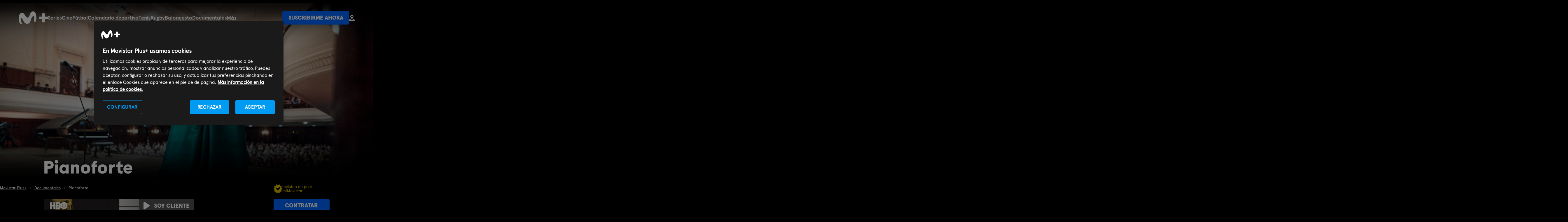

--- FILE ---
content_type: text/html; charset=UTF-8
request_url: https://www.movistarplus.es/cine/pianoforte/ficha?tipo=E&id=3309824
body_size: 26117
content:
<!DOCTYPE html>
<html lang="es">
    <head>
    <meta charset="UTF-8"/><script type="text/javascript">(window.NREUM||(NREUM={})).init={ajax:{deny_list:["bam.eu01.nr-data.net"]},feature_flags:["soft_nav"]};(window.NREUM||(NREUM={})).loader_config={licenseKey:"NRJS-835c04b33664756eee9",applicationID:"29359194",browserID:"29359202"};;/*! For license information please see nr-loader-rum-1.308.0.min.js.LICENSE.txt */
(()=>{var e,t,r={163:(e,t,r)=>{"use strict";r.d(t,{j:()=>E});var n=r(384),i=r(1741);var a=r(2555);r(860).K7.genericEvents;const s="experimental.resources",o="register",c=e=>{if(!e||"string"!=typeof e)return!1;try{document.createDocumentFragment().querySelector(e)}catch{return!1}return!0};var d=r(2614),u=r(944),l=r(8122);const f="[data-nr-mask]",g=e=>(0,l.a)(e,(()=>{const e={feature_flags:[],experimental:{allow_registered_children:!1,resources:!1},mask_selector:"*",block_selector:"[data-nr-block]",mask_input_options:{color:!1,date:!1,"datetime-local":!1,email:!1,month:!1,number:!1,range:!1,search:!1,tel:!1,text:!1,time:!1,url:!1,week:!1,textarea:!1,select:!1,password:!0}};return{ajax:{deny_list:void 0,block_internal:!0,enabled:!0,autoStart:!0},api:{get allow_registered_children(){return e.feature_flags.includes(o)||e.experimental.allow_registered_children},set allow_registered_children(t){e.experimental.allow_registered_children=t},duplicate_registered_data:!1},browser_consent_mode:{enabled:!1},distributed_tracing:{enabled:void 0,exclude_newrelic_header:void 0,cors_use_newrelic_header:void 0,cors_use_tracecontext_headers:void 0,allowed_origins:void 0},get feature_flags(){return e.feature_flags},set feature_flags(t){e.feature_flags=t},generic_events:{enabled:!0,autoStart:!0},harvest:{interval:30},jserrors:{enabled:!0,autoStart:!0},logging:{enabled:!0,autoStart:!0},metrics:{enabled:!0,autoStart:!0},obfuscate:void 0,page_action:{enabled:!0},page_view_event:{enabled:!0,autoStart:!0},page_view_timing:{enabled:!0,autoStart:!0},performance:{capture_marks:!1,capture_measures:!1,capture_detail:!0,resources:{get enabled(){return e.feature_flags.includes(s)||e.experimental.resources},set enabled(t){e.experimental.resources=t},asset_types:[],first_party_domains:[],ignore_newrelic:!0}},privacy:{cookies_enabled:!0},proxy:{assets:void 0,beacon:void 0},session:{expiresMs:d.wk,inactiveMs:d.BB},session_replay:{autoStart:!0,enabled:!1,preload:!1,sampling_rate:10,error_sampling_rate:100,collect_fonts:!1,inline_images:!1,fix_stylesheets:!0,mask_all_inputs:!0,get mask_text_selector(){return e.mask_selector},set mask_text_selector(t){c(t)?e.mask_selector="".concat(t,",").concat(f):""===t||null===t?e.mask_selector=f:(0,u.R)(5,t)},get block_class(){return"nr-block"},get ignore_class(){return"nr-ignore"},get mask_text_class(){return"nr-mask"},get block_selector(){return e.block_selector},set block_selector(t){c(t)?e.block_selector+=",".concat(t):""!==t&&(0,u.R)(6,t)},get mask_input_options(){return e.mask_input_options},set mask_input_options(t){t&&"object"==typeof t?e.mask_input_options={...t,password:!0}:(0,u.R)(7,t)}},session_trace:{enabled:!0,autoStart:!0},soft_navigations:{enabled:!0,autoStart:!0},spa:{enabled:!0,autoStart:!0},ssl:void 0,user_actions:{enabled:!0,elementAttributes:["id","className","tagName","type"]}}})());var p=r(6154),m=r(9324);let h=0;const v={buildEnv:m.F3,distMethod:m.Xs,version:m.xv,originTime:p.WN},b={consented:!1},y={appMetadata:{},get consented(){return this.session?.state?.consent||b.consented},set consented(e){b.consented=e},customTransaction:void 0,denyList:void 0,disabled:!1,harvester:void 0,isolatedBacklog:!1,isRecording:!1,loaderType:void 0,maxBytes:3e4,obfuscator:void 0,onerror:void 0,ptid:void 0,releaseIds:{},session:void 0,timeKeeper:void 0,registeredEntities:[],jsAttributesMetadata:{bytes:0},get harvestCount(){return++h}},_=e=>{const t=(0,l.a)(e,y),r=Object.keys(v).reduce((e,t)=>(e[t]={value:v[t],writable:!1,configurable:!0,enumerable:!0},e),{});return Object.defineProperties(t,r)};var w=r(5701);const x=e=>{const t=e.startsWith("http");e+="/",r.p=t?e:"https://"+e};var R=r(7836),k=r(3241);const A={accountID:void 0,trustKey:void 0,agentID:void 0,licenseKey:void 0,applicationID:void 0,xpid:void 0},S=e=>(0,l.a)(e,A),T=new Set;function E(e,t={},r,s){let{init:o,info:c,loader_config:d,runtime:u={},exposed:l=!0}=t;if(!c){const e=(0,n.pV)();o=e.init,c=e.info,d=e.loader_config}e.init=g(o||{}),e.loader_config=S(d||{}),c.jsAttributes??={},p.bv&&(c.jsAttributes.isWorker=!0),e.info=(0,a.D)(c);const f=e.init,m=[c.beacon,c.errorBeacon];T.has(e.agentIdentifier)||(f.proxy.assets&&(x(f.proxy.assets),m.push(f.proxy.assets)),f.proxy.beacon&&m.push(f.proxy.beacon),e.beacons=[...m],function(e){const t=(0,n.pV)();Object.getOwnPropertyNames(i.W.prototype).forEach(r=>{const n=i.W.prototype[r];if("function"!=typeof n||"constructor"===n)return;let a=t[r];e[r]&&!1!==e.exposed&&"micro-agent"!==e.runtime?.loaderType&&(t[r]=(...t)=>{const n=e[r](...t);return a?a(...t):n})})}(e),(0,n.US)("activatedFeatures",w.B)),u.denyList=[...f.ajax.deny_list||[],...f.ajax.block_internal?m:[]],u.ptid=e.agentIdentifier,u.loaderType=r,e.runtime=_(u),T.has(e.agentIdentifier)||(e.ee=R.ee.get(e.agentIdentifier),e.exposed=l,(0,k.W)({agentIdentifier:e.agentIdentifier,drained:!!w.B?.[e.agentIdentifier],type:"lifecycle",name:"initialize",feature:void 0,data:e.config})),T.add(e.agentIdentifier)}},384:(e,t,r)=>{"use strict";r.d(t,{NT:()=>s,US:()=>u,Zm:()=>o,bQ:()=>d,dV:()=>c,pV:()=>l});var n=r(6154),i=r(1863),a=r(1910);const s={beacon:"bam.nr-data.net",errorBeacon:"bam.nr-data.net"};function o(){return n.gm.NREUM||(n.gm.NREUM={}),void 0===n.gm.newrelic&&(n.gm.newrelic=n.gm.NREUM),n.gm.NREUM}function c(){let e=o();return e.o||(e.o={ST:n.gm.setTimeout,SI:n.gm.setImmediate||n.gm.setInterval,CT:n.gm.clearTimeout,XHR:n.gm.XMLHttpRequest,REQ:n.gm.Request,EV:n.gm.Event,PR:n.gm.Promise,MO:n.gm.MutationObserver,FETCH:n.gm.fetch,WS:n.gm.WebSocket},(0,a.i)(...Object.values(e.o))),e}function d(e,t){let r=o();r.initializedAgents??={},t.initializedAt={ms:(0,i.t)(),date:new Date},r.initializedAgents[e]=t}function u(e,t){o()[e]=t}function l(){return function(){let e=o();const t=e.info||{};e.info={beacon:s.beacon,errorBeacon:s.errorBeacon,...t}}(),function(){let e=o();const t=e.init||{};e.init={...t}}(),c(),function(){let e=o();const t=e.loader_config||{};e.loader_config={...t}}(),o()}},782:(e,t,r)=>{"use strict";r.d(t,{T:()=>n});const n=r(860).K7.pageViewTiming},860:(e,t,r)=>{"use strict";r.d(t,{$J:()=>u,K7:()=>c,P3:()=>d,XX:()=>i,Yy:()=>o,df:()=>a,qY:()=>n,v4:()=>s});const n="events",i="jserrors",a="browser/blobs",s="rum",o="browser/logs",c={ajax:"ajax",genericEvents:"generic_events",jserrors:i,logging:"logging",metrics:"metrics",pageAction:"page_action",pageViewEvent:"page_view_event",pageViewTiming:"page_view_timing",sessionReplay:"session_replay",sessionTrace:"session_trace",softNav:"soft_navigations",spa:"spa"},d={[c.pageViewEvent]:1,[c.pageViewTiming]:2,[c.metrics]:3,[c.jserrors]:4,[c.spa]:5,[c.ajax]:6,[c.sessionTrace]:7,[c.softNav]:8,[c.sessionReplay]:9,[c.logging]:10,[c.genericEvents]:11},u={[c.pageViewEvent]:s,[c.pageViewTiming]:n,[c.ajax]:n,[c.spa]:n,[c.softNav]:n,[c.metrics]:i,[c.jserrors]:i,[c.sessionTrace]:a,[c.sessionReplay]:a,[c.logging]:o,[c.genericEvents]:"ins"}},944:(e,t,r)=>{"use strict";r.d(t,{R:()=>i});var n=r(3241);function i(e,t){"function"==typeof console.debug&&(console.debug("New Relic Warning: https://github.com/newrelic/newrelic-browser-agent/blob/main/docs/warning-codes.md#".concat(e),t),(0,n.W)({agentIdentifier:null,drained:null,type:"data",name:"warn",feature:"warn",data:{code:e,secondary:t}}))}},1687:(e,t,r)=>{"use strict";r.d(t,{Ak:()=>d,Ze:()=>f,x3:()=>u});var n=r(3241),i=r(7836),a=r(3606),s=r(860),o=r(2646);const c={};function d(e,t){const r={staged:!1,priority:s.P3[t]||0};l(e),c[e].get(t)||c[e].set(t,r)}function u(e,t){e&&c[e]&&(c[e].get(t)&&c[e].delete(t),p(e,t,!1),c[e].size&&g(e))}function l(e){if(!e)throw new Error("agentIdentifier required");c[e]||(c[e]=new Map)}function f(e="",t="feature",r=!1){if(l(e),!e||!c[e].get(t)||r)return p(e,t);c[e].get(t).staged=!0,g(e)}function g(e){const t=Array.from(c[e]);t.every(([e,t])=>t.staged)&&(t.sort((e,t)=>e[1].priority-t[1].priority),t.forEach(([t])=>{c[e].delete(t),p(e,t)}))}function p(e,t,r=!0){const s=e?i.ee.get(e):i.ee,c=a.i.handlers;if(!s.aborted&&s.backlog&&c){if((0,n.W)({agentIdentifier:e,type:"lifecycle",name:"drain",feature:t}),r){const e=s.backlog[t],r=c[t];if(r){for(let t=0;e&&t<e.length;++t)m(e[t],r);Object.entries(r).forEach(([e,t])=>{Object.values(t||{}).forEach(t=>{t[0]?.on&&t[0]?.context()instanceof o.y&&t[0].on(e,t[1])})})}}s.isolatedBacklog||delete c[t],s.backlog[t]=null,s.emit("drain-"+t,[])}}function m(e,t){var r=e[1];Object.values(t[r]||{}).forEach(t=>{var r=e[0];if(t[0]===r){var n=t[1],i=e[3],a=e[2];n.apply(i,a)}})}},1738:(e,t,r)=>{"use strict";r.d(t,{U:()=>g,Y:()=>f});var n=r(3241),i=r(9908),a=r(1863),s=r(944),o=r(5701),c=r(3969),d=r(8362),u=r(860),l=r(4261);function f(e,t,r,a){const f=a||r;!f||f[e]&&f[e]!==d.d.prototype[e]||(f[e]=function(){(0,i.p)(c.xV,["API/"+e+"/called"],void 0,u.K7.metrics,r.ee),(0,n.W)({agentIdentifier:r.agentIdentifier,drained:!!o.B?.[r.agentIdentifier],type:"data",name:"api",feature:l.Pl+e,data:{}});try{return t.apply(this,arguments)}catch(e){(0,s.R)(23,e)}})}function g(e,t,r,n,s){const o=e.info;null===r?delete o.jsAttributes[t]:o.jsAttributes[t]=r,(s||null===r)&&(0,i.p)(l.Pl+n,[(0,a.t)(),t,r],void 0,"session",e.ee)}},1741:(e,t,r)=>{"use strict";r.d(t,{W:()=>a});var n=r(944),i=r(4261);class a{#e(e,...t){if(this[e]!==a.prototype[e])return this[e](...t);(0,n.R)(35,e)}addPageAction(e,t){return this.#e(i.hG,e,t)}register(e){return this.#e(i.eY,e)}recordCustomEvent(e,t){return this.#e(i.fF,e,t)}setPageViewName(e,t){return this.#e(i.Fw,e,t)}setCustomAttribute(e,t,r){return this.#e(i.cD,e,t,r)}noticeError(e,t){return this.#e(i.o5,e,t)}setUserId(e,t=!1){return this.#e(i.Dl,e,t)}setApplicationVersion(e){return this.#e(i.nb,e)}setErrorHandler(e){return this.#e(i.bt,e)}addRelease(e,t){return this.#e(i.k6,e,t)}log(e,t){return this.#e(i.$9,e,t)}start(){return this.#e(i.d3)}finished(e){return this.#e(i.BL,e)}recordReplay(){return this.#e(i.CH)}pauseReplay(){return this.#e(i.Tb)}addToTrace(e){return this.#e(i.U2,e)}setCurrentRouteName(e){return this.#e(i.PA,e)}interaction(e){return this.#e(i.dT,e)}wrapLogger(e,t,r){return this.#e(i.Wb,e,t,r)}measure(e,t){return this.#e(i.V1,e,t)}consent(e){return this.#e(i.Pv,e)}}},1863:(e,t,r)=>{"use strict";function n(){return Math.floor(performance.now())}r.d(t,{t:()=>n})},1910:(e,t,r)=>{"use strict";r.d(t,{i:()=>a});var n=r(944);const i=new Map;function a(...e){return e.every(e=>{if(i.has(e))return i.get(e);const t="function"==typeof e?e.toString():"",r=t.includes("[native code]"),a=t.includes("nrWrapper");return r||a||(0,n.R)(64,e?.name||t),i.set(e,r),r})}},2555:(e,t,r)=>{"use strict";r.d(t,{D:()=>o,f:()=>s});var n=r(384),i=r(8122);const a={beacon:n.NT.beacon,errorBeacon:n.NT.errorBeacon,licenseKey:void 0,applicationID:void 0,sa:void 0,queueTime:void 0,applicationTime:void 0,ttGuid:void 0,user:void 0,account:void 0,product:void 0,extra:void 0,jsAttributes:{},userAttributes:void 0,atts:void 0,transactionName:void 0,tNamePlain:void 0};function s(e){try{return!!e.licenseKey&&!!e.errorBeacon&&!!e.applicationID}catch(e){return!1}}const o=e=>(0,i.a)(e,a)},2614:(e,t,r)=>{"use strict";r.d(t,{BB:()=>s,H3:()=>n,g:()=>d,iL:()=>c,tS:()=>o,uh:()=>i,wk:()=>a});const n="NRBA",i="SESSION",a=144e5,s=18e5,o={STARTED:"session-started",PAUSE:"session-pause",RESET:"session-reset",RESUME:"session-resume",UPDATE:"session-update"},c={SAME_TAB:"same-tab",CROSS_TAB:"cross-tab"},d={OFF:0,FULL:1,ERROR:2}},2646:(e,t,r)=>{"use strict";r.d(t,{y:()=>n});class n{constructor(e){this.contextId=e}}},2843:(e,t,r)=>{"use strict";r.d(t,{G:()=>a,u:()=>i});var n=r(3878);function i(e,t=!1,r,i){(0,n.DD)("visibilitychange",function(){if(t)return void("hidden"===document.visibilityState&&e());e(document.visibilityState)},r,i)}function a(e,t,r){(0,n.sp)("pagehide",e,t,r)}},3241:(e,t,r)=>{"use strict";r.d(t,{W:()=>a});var n=r(6154);const i="newrelic";function a(e={}){try{n.gm.dispatchEvent(new CustomEvent(i,{detail:e}))}catch(e){}}},3606:(e,t,r)=>{"use strict";r.d(t,{i:()=>a});var n=r(9908);a.on=s;var i=a.handlers={};function a(e,t,r,a){s(a||n.d,i,e,t,r)}function s(e,t,r,i,a){a||(a="feature"),e||(e=n.d);var s=t[a]=t[a]||{};(s[r]=s[r]||[]).push([e,i])}},3878:(e,t,r)=>{"use strict";function n(e,t){return{capture:e,passive:!1,signal:t}}function i(e,t,r=!1,i){window.addEventListener(e,t,n(r,i))}function a(e,t,r=!1,i){document.addEventListener(e,t,n(r,i))}r.d(t,{DD:()=>a,jT:()=>n,sp:()=>i})},3969:(e,t,r)=>{"use strict";r.d(t,{TZ:()=>n,XG:()=>o,rs:()=>i,xV:()=>s,z_:()=>a});const n=r(860).K7.metrics,i="sm",a="cm",s="storeSupportabilityMetrics",o="storeEventMetrics"},4234:(e,t,r)=>{"use strict";r.d(t,{W:()=>a});var n=r(7836),i=r(1687);class a{constructor(e,t){this.agentIdentifier=e,this.ee=n.ee.get(e),this.featureName=t,this.blocked=!1}deregisterDrain(){(0,i.x3)(this.agentIdentifier,this.featureName)}}},4261:(e,t,r)=>{"use strict";r.d(t,{$9:()=>d,BL:()=>o,CH:()=>g,Dl:()=>_,Fw:()=>y,PA:()=>h,Pl:()=>n,Pv:()=>k,Tb:()=>l,U2:()=>a,V1:()=>R,Wb:()=>x,bt:()=>b,cD:()=>v,d3:()=>w,dT:()=>c,eY:()=>p,fF:()=>f,hG:()=>i,k6:()=>s,nb:()=>m,o5:()=>u});const n="api-",i="addPageAction",a="addToTrace",s="addRelease",o="finished",c="interaction",d="log",u="noticeError",l="pauseReplay",f="recordCustomEvent",g="recordReplay",p="register",m="setApplicationVersion",h="setCurrentRouteName",v="setCustomAttribute",b="setErrorHandler",y="setPageViewName",_="setUserId",w="start",x="wrapLogger",R="measure",k="consent"},5289:(e,t,r)=>{"use strict";r.d(t,{GG:()=>s,Qr:()=>c,sB:()=>o});var n=r(3878),i=r(6389);function a(){return"undefined"==typeof document||"complete"===document.readyState}function s(e,t){if(a())return e();const r=(0,i.J)(e),s=setInterval(()=>{a()&&(clearInterval(s),r())},500);(0,n.sp)("load",r,t)}function o(e){if(a())return e();(0,n.DD)("DOMContentLoaded",e)}function c(e){if(a())return e();(0,n.sp)("popstate",e)}},5607:(e,t,r)=>{"use strict";r.d(t,{W:()=>n});const n=(0,r(9566).bz)()},5701:(e,t,r)=>{"use strict";r.d(t,{B:()=>a,t:()=>s});var n=r(3241);const i=new Set,a={};function s(e,t){const r=t.agentIdentifier;a[r]??={},e&&"object"==typeof e&&(i.has(r)||(t.ee.emit("rumresp",[e]),a[r]=e,i.add(r),(0,n.W)({agentIdentifier:r,loaded:!0,drained:!0,type:"lifecycle",name:"load",feature:void 0,data:e})))}},6154:(e,t,r)=>{"use strict";r.d(t,{OF:()=>c,RI:()=>i,WN:()=>u,bv:()=>a,eN:()=>l,gm:()=>s,mw:()=>o,sb:()=>d});var n=r(1863);const i="undefined"!=typeof window&&!!window.document,a="undefined"!=typeof WorkerGlobalScope&&("undefined"!=typeof self&&self instanceof WorkerGlobalScope&&self.navigator instanceof WorkerNavigator||"undefined"!=typeof globalThis&&globalThis instanceof WorkerGlobalScope&&globalThis.navigator instanceof WorkerNavigator),s=i?window:"undefined"!=typeof WorkerGlobalScope&&("undefined"!=typeof self&&self instanceof WorkerGlobalScope&&self||"undefined"!=typeof globalThis&&globalThis instanceof WorkerGlobalScope&&globalThis),o=Boolean("hidden"===s?.document?.visibilityState),c=/iPad|iPhone|iPod/.test(s.navigator?.userAgent),d=c&&"undefined"==typeof SharedWorker,u=((()=>{const e=s.navigator?.userAgent?.match(/Firefox[/\s](\d+\.\d+)/);Array.isArray(e)&&e.length>=2&&e[1]})(),Date.now()-(0,n.t)()),l=()=>"undefined"!=typeof PerformanceNavigationTiming&&s?.performance?.getEntriesByType("navigation")?.[0]?.responseStart},6389:(e,t,r)=>{"use strict";function n(e,t=500,r={}){const n=r?.leading||!1;let i;return(...r)=>{n&&void 0===i&&(e.apply(this,r),i=setTimeout(()=>{i=clearTimeout(i)},t)),n||(clearTimeout(i),i=setTimeout(()=>{e.apply(this,r)},t))}}function i(e){let t=!1;return(...r)=>{t||(t=!0,e.apply(this,r))}}r.d(t,{J:()=>i,s:()=>n})},6630:(e,t,r)=>{"use strict";r.d(t,{T:()=>n});const n=r(860).K7.pageViewEvent},7699:(e,t,r)=>{"use strict";r.d(t,{It:()=>a,KC:()=>o,No:()=>i,qh:()=>s});var n=r(860);const i=16e3,a=1e6,s="SESSION_ERROR",o={[n.K7.logging]:!0,[n.K7.genericEvents]:!1,[n.K7.jserrors]:!1,[n.K7.ajax]:!1}},7836:(e,t,r)=>{"use strict";r.d(t,{P:()=>o,ee:()=>c});var n=r(384),i=r(8990),a=r(2646),s=r(5607);const o="nr@context:".concat(s.W),c=function e(t,r){var n={},s={},u={},l=!1;try{l=16===r.length&&d.initializedAgents?.[r]?.runtime.isolatedBacklog}catch(e){}var f={on:p,addEventListener:p,removeEventListener:function(e,t){var r=n[e];if(!r)return;for(var i=0;i<r.length;i++)r[i]===t&&r.splice(i,1)},emit:function(e,r,n,i,a){!1!==a&&(a=!0);if(c.aborted&&!i)return;t&&a&&t.emit(e,r,n);var o=g(n);m(e).forEach(e=>{e.apply(o,r)});var d=v()[s[e]];d&&d.push([f,e,r,o]);return o},get:h,listeners:m,context:g,buffer:function(e,t){const r=v();if(t=t||"feature",f.aborted)return;Object.entries(e||{}).forEach(([e,n])=>{s[n]=t,t in r||(r[t]=[])})},abort:function(){f._aborted=!0,Object.keys(f.backlog).forEach(e=>{delete f.backlog[e]})},isBuffering:function(e){return!!v()[s[e]]},debugId:r,backlog:l?{}:t&&"object"==typeof t.backlog?t.backlog:{},isolatedBacklog:l};return Object.defineProperty(f,"aborted",{get:()=>{let e=f._aborted||!1;return e||(t&&(e=t.aborted),e)}}),f;function g(e){return e&&e instanceof a.y?e:e?(0,i.I)(e,o,()=>new a.y(o)):new a.y(o)}function p(e,t){n[e]=m(e).concat(t)}function m(e){return n[e]||[]}function h(t){return u[t]=u[t]||e(f,t)}function v(){return f.backlog}}(void 0,"globalEE"),d=(0,n.Zm)();d.ee||(d.ee=c)},8122:(e,t,r)=>{"use strict";r.d(t,{a:()=>i});var n=r(944);function i(e,t){try{if(!e||"object"!=typeof e)return(0,n.R)(3);if(!t||"object"!=typeof t)return(0,n.R)(4);const r=Object.create(Object.getPrototypeOf(t),Object.getOwnPropertyDescriptors(t)),a=0===Object.keys(r).length?e:r;for(let s in a)if(void 0!==e[s])try{if(null===e[s]){r[s]=null;continue}Array.isArray(e[s])&&Array.isArray(t[s])?r[s]=Array.from(new Set([...e[s],...t[s]])):"object"==typeof e[s]&&"object"==typeof t[s]?r[s]=i(e[s],t[s]):r[s]=e[s]}catch(e){r[s]||(0,n.R)(1,e)}return r}catch(e){(0,n.R)(2,e)}}},8362:(e,t,r)=>{"use strict";r.d(t,{d:()=>a});var n=r(9566),i=r(1741);class a extends i.W{agentIdentifier=(0,n.LA)(16)}},8374:(e,t,r)=>{r.nc=(()=>{try{return document?.currentScript?.nonce}catch(e){}return""})()},8990:(e,t,r)=>{"use strict";r.d(t,{I:()=>i});var n=Object.prototype.hasOwnProperty;function i(e,t,r){if(n.call(e,t))return e[t];var i=r();if(Object.defineProperty&&Object.keys)try{return Object.defineProperty(e,t,{value:i,writable:!0,enumerable:!1}),i}catch(e){}return e[t]=i,i}},9324:(e,t,r)=>{"use strict";r.d(t,{F3:()=>i,Xs:()=>a,xv:()=>n});const n="1.308.0",i="PROD",a="CDN"},9566:(e,t,r)=>{"use strict";r.d(t,{LA:()=>o,bz:()=>s});var n=r(6154);const i="xxxxxxxx-xxxx-4xxx-yxxx-xxxxxxxxxxxx";function a(e,t){return e?15&e[t]:16*Math.random()|0}function s(){const e=n.gm?.crypto||n.gm?.msCrypto;let t,r=0;return e&&e.getRandomValues&&(t=e.getRandomValues(new Uint8Array(30))),i.split("").map(e=>"x"===e?a(t,r++).toString(16):"y"===e?(3&a()|8).toString(16):e).join("")}function o(e){const t=n.gm?.crypto||n.gm?.msCrypto;let r,i=0;t&&t.getRandomValues&&(r=t.getRandomValues(new Uint8Array(e)));const s=[];for(var o=0;o<e;o++)s.push(a(r,i++).toString(16));return s.join("")}},9908:(e,t,r)=>{"use strict";r.d(t,{d:()=>n,p:()=>i});var n=r(7836).ee.get("handle");function i(e,t,r,i,a){a?(a.buffer([e],i),a.emit(e,t,r)):(n.buffer([e],i),n.emit(e,t,r))}}},n={};function i(e){var t=n[e];if(void 0!==t)return t.exports;var a=n[e]={exports:{}};return r[e](a,a.exports,i),a.exports}i.m=r,i.d=(e,t)=>{for(var r in t)i.o(t,r)&&!i.o(e,r)&&Object.defineProperty(e,r,{enumerable:!0,get:t[r]})},i.f={},i.e=e=>Promise.all(Object.keys(i.f).reduce((t,r)=>(i.f[r](e,t),t),[])),i.u=e=>"nr-rum-1.308.0.min.js",i.o=(e,t)=>Object.prototype.hasOwnProperty.call(e,t),e={},t="NRBA-1.308.0.PROD:",i.l=(r,n,a,s)=>{if(e[r])e[r].push(n);else{var o,c;if(void 0!==a)for(var d=document.getElementsByTagName("script"),u=0;u<d.length;u++){var l=d[u];if(l.getAttribute("src")==r||l.getAttribute("data-webpack")==t+a){o=l;break}}if(!o){c=!0;var f={296:"sha512-+MIMDsOcckGXa1EdWHqFNv7P+JUkd5kQwCBr3KE6uCvnsBNUrdSt4a/3/L4j4TxtnaMNjHpza2/erNQbpacJQA=="};(o=document.createElement("script")).charset="utf-8",i.nc&&o.setAttribute("nonce",i.nc),o.setAttribute("data-webpack",t+a),o.src=r,0!==o.src.indexOf(window.location.origin+"/")&&(o.crossOrigin="anonymous"),f[s]&&(o.integrity=f[s])}e[r]=[n];var g=(t,n)=>{o.onerror=o.onload=null,clearTimeout(p);var i=e[r];if(delete e[r],o.parentNode&&o.parentNode.removeChild(o),i&&i.forEach(e=>e(n)),t)return t(n)},p=setTimeout(g.bind(null,void 0,{type:"timeout",target:o}),12e4);o.onerror=g.bind(null,o.onerror),o.onload=g.bind(null,o.onload),c&&document.head.appendChild(o)}},i.r=e=>{"undefined"!=typeof Symbol&&Symbol.toStringTag&&Object.defineProperty(e,Symbol.toStringTag,{value:"Module"}),Object.defineProperty(e,"__esModule",{value:!0})},i.p="https://js-agent.newrelic.com/",(()=>{var e={374:0,840:0};i.f.j=(t,r)=>{var n=i.o(e,t)?e[t]:void 0;if(0!==n)if(n)r.push(n[2]);else{var a=new Promise((r,i)=>n=e[t]=[r,i]);r.push(n[2]=a);var s=i.p+i.u(t),o=new Error;i.l(s,r=>{if(i.o(e,t)&&(0!==(n=e[t])&&(e[t]=void 0),n)){var a=r&&("load"===r.type?"missing":r.type),s=r&&r.target&&r.target.src;o.message="Loading chunk "+t+" failed: ("+a+": "+s+")",o.name="ChunkLoadError",o.type=a,o.request=s,n[1](o)}},"chunk-"+t,t)}};var t=(t,r)=>{var n,a,[s,o,c]=r,d=0;if(s.some(t=>0!==e[t])){for(n in o)i.o(o,n)&&(i.m[n]=o[n]);if(c)c(i)}for(t&&t(r);d<s.length;d++)a=s[d],i.o(e,a)&&e[a]&&e[a][0](),e[a]=0},r=self["webpackChunk:NRBA-1.308.0.PROD"]=self["webpackChunk:NRBA-1.308.0.PROD"]||[];r.forEach(t.bind(null,0)),r.push=t.bind(null,r.push.bind(r))})(),(()=>{"use strict";i(8374);var e=i(8362),t=i(860);const r=Object.values(t.K7);var n=i(163);var a=i(9908),s=i(1863),o=i(4261),c=i(1738);var d=i(1687),u=i(4234),l=i(5289),f=i(6154),g=i(944),p=i(384);const m=e=>f.RI&&!0===e?.privacy.cookies_enabled;function h(e){return!!(0,p.dV)().o.MO&&m(e)&&!0===e?.session_trace.enabled}var v=i(6389),b=i(7699);class y extends u.W{constructor(e,t){super(e.agentIdentifier,t),this.agentRef=e,this.abortHandler=void 0,this.featAggregate=void 0,this.loadedSuccessfully=void 0,this.onAggregateImported=new Promise(e=>{this.loadedSuccessfully=e}),this.deferred=Promise.resolve(),!1===e.init[this.featureName].autoStart?this.deferred=new Promise((t,r)=>{this.ee.on("manual-start-all",(0,v.J)(()=>{(0,d.Ak)(e.agentIdentifier,this.featureName),t()}))}):(0,d.Ak)(e.agentIdentifier,t)}importAggregator(e,t,r={}){if(this.featAggregate)return;const n=async()=>{let n;await this.deferred;try{if(m(e.init)){const{setupAgentSession:t}=await i.e(296).then(i.bind(i,3305));n=t(e)}}catch(e){(0,g.R)(20,e),this.ee.emit("internal-error",[e]),(0,a.p)(b.qh,[e],void 0,this.featureName,this.ee)}try{if(!this.#t(this.featureName,n,e.init))return(0,d.Ze)(this.agentIdentifier,this.featureName),void this.loadedSuccessfully(!1);const{Aggregate:i}=await t();this.featAggregate=new i(e,r),e.runtime.harvester.initializedAggregates.push(this.featAggregate),this.loadedSuccessfully(!0)}catch(e){(0,g.R)(34,e),this.abortHandler?.(),(0,d.Ze)(this.agentIdentifier,this.featureName,!0),this.loadedSuccessfully(!1),this.ee&&this.ee.abort()}};f.RI?(0,l.GG)(()=>n(),!0):n()}#t(e,r,n){if(this.blocked)return!1;switch(e){case t.K7.sessionReplay:return h(n)&&!!r;case t.K7.sessionTrace:return!!r;default:return!0}}}var _=i(6630),w=i(2614),x=i(3241);class R extends y{static featureName=_.T;constructor(e){var t;super(e,_.T),this.setupInspectionEvents(e.agentIdentifier),t=e,(0,c.Y)(o.Fw,function(e,r){"string"==typeof e&&("/"!==e.charAt(0)&&(e="/"+e),t.runtime.customTransaction=(r||"http://custom.transaction")+e,(0,a.p)(o.Pl+o.Fw,[(0,s.t)()],void 0,void 0,t.ee))},t),this.importAggregator(e,()=>i.e(296).then(i.bind(i,3943)))}setupInspectionEvents(e){const t=(t,r)=>{t&&(0,x.W)({agentIdentifier:e,timeStamp:t.timeStamp,loaded:"complete"===t.target.readyState,type:"window",name:r,data:t.target.location+""})};(0,l.sB)(e=>{t(e,"DOMContentLoaded")}),(0,l.GG)(e=>{t(e,"load")}),(0,l.Qr)(e=>{t(e,"navigate")}),this.ee.on(w.tS.UPDATE,(t,r)=>{(0,x.W)({agentIdentifier:e,type:"lifecycle",name:"session",data:r})})}}class k extends e.d{constructor(e){var t;(super(),f.gm)?(this.features={},(0,p.bQ)(this.agentIdentifier,this),this.desiredFeatures=new Set(e.features||[]),this.desiredFeatures.add(R),(0,n.j)(this,e,e.loaderType||"agent"),t=this,(0,c.Y)(o.cD,function(e,r,n=!1){if("string"==typeof e){if(["string","number","boolean"].includes(typeof r)||null===r)return(0,c.U)(t,e,r,o.cD,n);(0,g.R)(40,typeof r)}else(0,g.R)(39,typeof e)},t),function(e){(0,c.Y)(o.Dl,function(t,r=!1){if("string"!=typeof t&&null!==t)return void(0,g.R)(41,typeof t);const n=e.info.jsAttributes["enduser.id"];r&&null!=n&&n!==t?(0,a.p)(o.Pl+"setUserIdAndResetSession",[t],void 0,"session",e.ee):(0,c.U)(e,"enduser.id",t,o.Dl,!0)},e)}(this),function(e){(0,c.Y)(o.nb,function(t){if("string"==typeof t||null===t)return(0,c.U)(e,"application.version",t,o.nb,!1);(0,g.R)(42,typeof t)},e)}(this),function(e){(0,c.Y)(o.d3,function(){e.ee.emit("manual-start-all")},e)}(this),function(e){(0,c.Y)(o.Pv,function(t=!0){if("boolean"==typeof t){if((0,a.p)(o.Pl+o.Pv,[t],void 0,"session",e.ee),e.runtime.consented=t,t){const t=e.features.page_view_event;t.onAggregateImported.then(e=>{const r=t.featAggregate;e&&!r.sentRum&&r.sendRum()})}}else(0,g.R)(65,typeof t)},e)}(this),this.run()):(0,g.R)(21)}get config(){return{info:this.info,init:this.init,loader_config:this.loader_config,runtime:this.runtime}}get api(){return this}run(){try{const e=function(e){const t={};return r.forEach(r=>{t[r]=!!e[r]?.enabled}),t}(this.init),n=[...this.desiredFeatures];n.sort((e,r)=>t.P3[e.featureName]-t.P3[r.featureName]),n.forEach(r=>{if(!e[r.featureName]&&r.featureName!==t.K7.pageViewEvent)return;if(r.featureName===t.K7.spa)return void(0,g.R)(67);const n=function(e){switch(e){case t.K7.ajax:return[t.K7.jserrors];case t.K7.sessionTrace:return[t.K7.ajax,t.K7.pageViewEvent];case t.K7.sessionReplay:return[t.K7.sessionTrace];case t.K7.pageViewTiming:return[t.K7.pageViewEvent];default:return[]}}(r.featureName).filter(e=>!(e in this.features));n.length>0&&(0,g.R)(36,{targetFeature:r.featureName,missingDependencies:n}),this.features[r.featureName]=new r(this)})}catch(e){(0,g.R)(22,e);for(const e in this.features)this.features[e].abortHandler?.();const t=(0,p.Zm)();delete t.initializedAgents[this.agentIdentifier]?.features,delete this.sharedAggregator;return t.ee.get(this.agentIdentifier).abort(),!1}}}var A=i(2843),S=i(782);class T extends y{static featureName=S.T;constructor(e){super(e,S.T),f.RI&&((0,A.u)(()=>(0,a.p)("docHidden",[(0,s.t)()],void 0,S.T,this.ee),!0),(0,A.G)(()=>(0,a.p)("winPagehide",[(0,s.t)()],void 0,S.T,this.ee)),this.importAggregator(e,()=>i.e(296).then(i.bind(i,2117))))}}var E=i(3969);class I extends y{static featureName=E.TZ;constructor(e){super(e,E.TZ),f.RI&&document.addEventListener("securitypolicyviolation",e=>{(0,a.p)(E.xV,["Generic/CSPViolation/Detected"],void 0,this.featureName,this.ee)}),this.importAggregator(e,()=>i.e(296).then(i.bind(i,9623)))}}new k({features:[R,T,I],loaderType:"lite"})})()})();</script>

    <title>Pianoforte (2023) | Movistar Plus+</title>
    <link rel="icon" href="/assets/images/favicon.svg" type="image/svg+xml" />
    <link rel="apple-touch-icon" sizes="180x180" href="https://www.movistarplus.es/assets/images/favicon-180x180.png">
    <link rel="manifest" href="https://www.movistarplus.es/assets/images/manifest.json">
	  <meta name="msapplication-config" content="https://www.movistarplus.es/assets/images/browserconfig.xml">
    <link rel="mask-icon" href="https://www.movistarplus.es/assets/images/favicon.svg" color="#5bbad5">

    <link rel="search" type="application/opensearchdescription+xml" href="https://www.movistarplus.es/search.xml" title="Programación TV Movistar">

    <link rel="schema.DC" href="https://purl.org/dc/elements/1.1/" />
    <link rel="author" href="https://es-es.facebook.com/movistarplus" />
    <link rel="author" href="https://x.com/movistarplus?lang=es" />
    <link rel="author" href="https://www.youtube.com/user/plus" />
    <link rel="alternate" type="application/rss+xml" href="https://m.youtube.com/user/movistar/feed?activity_view=1" />
    <link rel="alternate" media="handheld" href="https://m.youtube.com/user/movistar/feed?activity_view=1" />
    <link rel="alternate" type="application/rss+xml" href="https://m.youtube.com/user/plus/feed?activity_view=1" />
    <link rel="alternate" media="handheld" href="https://m.youtube.com/user/plus/feed?activity_view=1" />
    

        <link rel='canonical' href='https://www.movistarplus.es/documentales/pianoforte/ficha?tipo=E&id=3309824'/>

    <meta name="robots" content="All, NOODP">
<meta name="author" content="Movistar Plus+">
<meta name="owner" content="Movistar Plus+">
<meta name="medium" content="video">
<meta name="locality" content="Madrid, España">
<meta name="viewport" content="width=device-width, minimum-scale=1.0, initial-scale=1.0">
<meta name="google-site-verification" content="QN-6HDrfRCwdI_0ELWx2qPfczKXZdPoB_saL0hLTwis">
<meta name="msvalidate.01" content="BEB85D28B9BFD0AEDBD62DA096C05E87">
<meta name="yandex-verification" content="a52353b3ef8b3d30">
<meta name="clarity-site-verification" content="30256d77-62d8-43d9-9d8b-0f34137218cd">
<meta name="description" content="Pianoforte - Retrato íntimo de los jóvenes pianistas que participan en el Concurso Internacional de Piano Frédéric Chopin.">

    <script type="application/ld+json">
            {
    "url": "https://www.movistarplus.es/documentales/pianoforte/ficha?tipo=E&id=3309824",
    "name": "Pianoforte",
    "aggregateRating": {
        "@type": "AggregateRating",
        "ratingValue": "3.0",
        "ratingCount": "111",
        "worstRating": 0,
        "bestRating": 5
    },
    "director": [
        {
            "@type": "Person",
            "name": "Jakub Piatek"
        }
    ],
    "@type": "Movie",
    "description": "Retrato íntimo de los jóvenes pianistas que participan en el Concurso Internacional de Piano Frédéric Chopin.",
    "datePublished": "2023",
    "image": "https://www.movistarplus.es/recorte/n/caratula5/F4192878?od[]=Z1V:HBOMAX_V",
    "@context": "http://schema.org"
}
        </script>
                <script type="application/ld+json">
            {
    "@type": "BreadcrumbList",
    "@context": "https://schema.org",
    "itemListElement": [
        {
            "@type": "ListItem",
            "position": 1,
            "item": {
                "@type": "Thing",
                "@id": "https://www.movistarplus.es",
                "name": "Movistar Plus+"
            }
        },
        {
            "@type": "ListItem",
            "position": 2,
            "item": {
                "@type": "Thing",
                "@id": "https://www.movistarplus.es/documentales",
                "name": "Documentales"
            }
        },
        {
            "@type": "ListItem",
            "position": 3,
            "item": {
                "@type": "Thing",
                "@id": "https://www.movistarplus.es/documentales/pianoforte/ficha?tipo=E&id=3309824",
                "name": "Pianoforte"
            }
        }
    ]
}
        </script>
                            <link media="all" type="text/css" rel="stylesheet" href="https://www.movistarplus.es/assets/stylesheets/captacion/main.css?1765963158">
            <script type="text/javascript">
      // Forzar que el formulario en producción esté siempre bajo https
      if (window.location.protocol + window.location.host === "http:www.movistarplus.es") {
        window.location.replace(window.location.toString().replace("http://", "https://"));
      }
    </script>

<!-- Inicio del aviso de consentimiento de cookies de OneTrust para movistarplus.es -->

    <script src="https://cdn.cookielaw.org/scripttemplates/otSDKStub.js"  type="text/javascript" charset="UTF-8" data-domain-script="138564a8-b4fd-45d0-bed7-872ed8e6b682" ></script>
<script type="text/javascript">
function OptanonWrapper() { console.log('OptanonWrapper'); }
</script>
        <!--
    Start of global snippet: Please do not remove
    Place this snippet between the <head> and </head> tags on every page of your site.
    -->
    
    <script>
      window.dataLayer = window.dataLayer || [];
    </script>
    <!-- End of global snippet: Please do not remove -->
    <!-- Google Tag Manager -->
    <script>(function(w,d,s,l,i){w[l]=w[l]||[];w[l].push({'gtm.start':
    new Date().getTime(),event:'gtm.js'});var f=d.getElementsByTagName(s)[0],
    j=d.createElement(s),dl=l!='dataLayer'?'&l='+l:'';j.async=true;j.src='https://www.googletagmanager.com/gtm.js?id='+i+dl;f.parentNode.insertBefore(j,f);
    })(window,document,'script','dataLayer','GTM-WKKDZNV');</script>
    <!-- End Google Tag Manager -->
                        <meta property="og:title" content="Pianoforte (2023) | Movistar Plus+" />
<meta property="og:description" content="Retrato íntimo de los jóvenes pianistas que participan en el Concurso Internacional de Piano Frédéric Chopin." />
<meta property="og:image" content="https://www.movistarplus.es/recorte/n/caratula5/F4192878" />
<meta property="og:url" content="https://www.movistarplus.es/cine/pianoforte/ficha" />
<meta property="og:type" content="profile" />
<meta property="og:site_name" content="Movistar Plus+" />

                  
      </head>
  <body id="p7cb1e202068ff2fd93d8bfb33aa1e3c3" data-telemetry-meta="step:ficha">
                <!-- Google Tag Manager (noscript) -->
        <noscript><iframe src="https://www.googletagmanager.com/ns.html?id=GTM-WKKDZNV" height="0" width="0" style="display:none;visibility:hidden"></iframe></noscript>
        <!-- End Google Tag Manager (noscript) -->
                
    <header class="mplus-header" data-telemetry-meta="section:mplus-header">
  <div class="wrapper">
    <a class="mplus-header__logo" href="https://www.movistarplus.es">
      <svg xmlns="http://www.w3.org/2000/svg" width="102" height="45" viewBox="0 0 102 45"><title>movistarplus+</title><g fill="#FFF" fill-rule="evenodd"><path d="M11.654 5.211c-2.872.047-8.175 1.44-10.597 11.167-1.055 4.24-1.462 8.658-.558 13.915.83 4.852 2.307 9.038 3.301 11.345a10.1 10.1 0 0 0 1.285 2.135c1.18 1.466 3.146 1.372 3.97.974.9-.435 1.934-1.49 1.56-3.89-.18-1.16-.703-2.858-.997-3.803-.9-2.895-2.1-6.388-2.206-8.877-.138-3.33 1.196-3.766 2.083-3.957 1.49-.322 2.74 1.287 3.927 3.306 1.417 2.405 3.846 6.672 5.825 9.931 1.79 2.94 5.088 6.091 10.389 5.875 5.404-.222 9.385-2.248 11.436-8.63 1.536-4.774 2.582-8.344 4.267-11.995 1.935-4.204 4.517-6.453 6.694-5.765 2.02.636 2.523 2.579 2.547 5.431.022 2.523-.276 5.307-.506 7.351-.083.741-.236 2.233-.174 3.062.122 1.63.839 3.257 2.704 3.515 1.987.28 3.581-1.283 4.216-3.172.253-.742.468-1.882.582-2.687.585-4.078.737-6.821.473-10.994-.31-4.88-1.28-9.331-2.974-13.181-1.62-3.683-4.223-6.043-7.563-6.252-3.695-.23-7.936 2.181-10.16 6.858-2.051 4.313-3.693 8.74-4.688 11-1.01 2.29-2.492 3.704-4.772 3.941-2.79.29-5.192-1.704-6.952-4.542-1.535-2.474-4.576-7.186-6.202-8.77-1.529-1.486-3.275-3.346-6.91-3.29M102 18.049H90.95V7h-8.9v11.049H71v8.902h11.05V38h8.9V26.951H102z"/></g></svg>
    </a>
          <div class="mplus-header__containerMenu js-containerMenu">
        <ul  class="mplus-header__menu selected" >
<li >
  <a   href="/series/donde-ver">Series</a>
</li>
<li >
  <a   href="/cine/donde-ver">Cine</a>
</li>
<li >
  <a   href="/el-partido-movistarplus">Fútbol</a>
</li>
<li >
  <a   href="/deportes/programacion">Calendario deportivo</a>
</li>
<li >
  <a   href="/deportes/tenis/donde-ver">Tenis</a>
</li>
<li >
  <a   href="/deportes/rugby/donde-ver">Rugby</a>
</li>
<li >
  <a   href="/deportes/baloncesto/donde-ver">Baloncesto</a>
</li>
<li >
  <a   href="/documentales/donde-ver">Documentales</a>
</li>
<li >
  <a   href="https://www.movistarplus.es/infantil/donde-ver">Infantil</a>
</li>
<li >
  <a   href="/deportes">Deportes</a>
</li>
<li >
  <a   href="/entretenimiento/donde-ver">Programas</a>
</li>
<li >
  <a   href="https://www.movistarplus.es/cine/cortometraje">Cortos</a>
</li>
<li >
  <a   href="/canales">Canales</a>
</li>
<li >
  <a   href="/funcionalidades-que-incluye">Funcionalidades</a>
</li>
<li >
  <a   href="https://www.movistarplus.es/bono-cultural-joven">Bono Cultural Joven</a>
</li>
<li >
  <a   href="https://www.movistarplus.es/tarjeta-regalo">Regala M+</a>
</li>

</ul>

        
      </div>
        <ul class="mplus-header__links">
      
            <li>
        <a href="https://www.movistar.es/particulares/tv" class="mplus-button" data-telemetry-payload="posicion:${position-of-event}">Suscribirme ahora</a>
      </li>
            <li>
        <a href="https://wl.movistarplus.es?origin=WEB#" class="mplus-button text">
          <svg width="18.794173px" height="20.137797px" viewBox="0 0 18.794173 20.137797" version="1.1" xmlns="http://www.w3.org/2000/svg" xmlns:xlink="http://www.w3.org/1999/xlink">
            <g stroke="none" stroke-width="1" fill="none" fill-rule="evenodd">
                <g transform="translate(-146.665313, -32.758836)" stroke-width="2.66937451">
                    <g transform="translate(148.000000, 34.093523)">
                        <path d="M12.018947,4.03117442 C12.018947,5.33461491 11.4010985,6.49308626 10.4421446,7.22984704 C9.76250811,7.75200925 8.91153652,8.06234883 7.98774738,8.06234883 C5.76050959,8.06234883 3.95654777,6.25839828 3.95654777,4.03117442 C3.95654777,1.80395055 5.76050959,0 7.98774738,0 C10.2149852,0 12.018947,1.80395055 12.018947,4.03117442 Z" stroke="#FFFFFF"></path>
                        <path d="M16.1247984,17.4684225 L16.1247984,16.689934 C16.1247984,15.6228749 15.6217047,14.6555157 14.8434145,14.2243808 L8.93098836,12.0935232 C7.98774738,11.7863396 8.4815234,11.6294272 7.19381008,12.0935232 C5.90609675,12.5576193 4.61838343,13.0217153 3.33067011,13.4858114 C2.87527319,13.6499379 2.19217782,13.8961277 1.28138398,14.2243808 C0.503093711,14.6555157 0,15.6228749 0,16.689934 L0,17.4684225 L3.83387756,17.4684225 L16.1247984,17.4684225 Z" stroke="#FAFAFA"></path>
                    </g>
                </g>
            </g>
          </svg>
        </a>
      </li>
    </ul>
  </div>
</header>
<main>

<section id="E3309824" class="ee" data-d2c="" data-telemetry-meta="section_title:Pianoforte">
        <div class="hero-m">
            <div class="hero-image">
                <div class="wrapper">
                <div class="antetitle-image calle-guia">
                    <div class="logo-antetitle">
                    <picture>
                        <source srcset="/assets/images/movistar-plus/logo_movistarplus.svg" media="(min-width: 768px)"><img src="/assets/images/movistar-plus/logo_movistarplus.svg" alt="Logo Movistar Plus+">
                    </picture>
                    </div>
                </div>
                    <div class="enlace-especial"></div>
                    <picture>
                        <!--if IE 9 <video style="display: none;">-->
                        <source srcset="https://www.movistarplus.es/recorte/n/fanartwebm/F4373969" media="(max-width: 768px)" title="Pianoforte">
                        <!--if IE 9 </video>-->
                                                <img src="https://www.movistarplus.es/recorte/n/fanartweb/F4192876" alt="Pianoforte" title="Pianoforte">
                    </picture>

                    <div class="title-image">
                        <div class="title-especial">
                            <p class="h-gamma"></p>                                                        <h1 class="h-epsilon">Pianoforte</h1>
                                                                                                            </div>
                    </div>
                </div>
            </div>
        </div>
        
        <div class="mplus-breadcrumbs">
            <div class="wrapper">
                                    <ol class="breadcrumb">
    <li>
    <a href="https://www.movistarplus.es"><span>Movistar Plus+</span></a>
</li>
<li>
    <a href="https://www.movistarplus.es/documentales"><span>Documentales</span></a>
</li>
<li>
    <span>Pianoforte</span>
</li>

</ol>

                            </div>
        </div>
        <div class="brick slab-secondary brick-divided brick-third">
            <div class="wrapper">
                <div class="g brick-content">
                    <div class="gi lap-one-third">
                        <div class="ee-info">
                                                        <div class="cover">
                                <img src="https://www.movistarplus.es/recorte/n/caratula5/F4192878?od[]=Z1V:HBOMAX_V" alt="Pianoforte" title="Pianoforte">
                            </div>
                                                    </div>
                                                <div class="ee-stars">
                            <h2 class="heading light">Valoración de usuarios</h2>
                            <div class="rating-content j-stars">
    <div class="stars" data-telemetry-meta="section:content_rating">
        <a href="https://www.movistarplus.es/valoracion?p=5&elemento=3309824" title="Muy bien" class="vote-5 " rel="nofollow" data-telemetry-payload="click_text:(5)"><span>5</span></a>
        <a href="https://www.movistarplus.es/valoracion?p=4&elemento=3309824" title="Bien" class="vote-4 " rel="nofollow" data-telemetry-payload="click_text:(4)"><span>4</span></a>
        <a href="https://www.movistarplus.es/valoracion?p=3&elemento=3309824" title="Regular" class="vote-3  fill " rel="nofollow" data-telemetry-payload="click_text:(3)"><span>3</span></a>
        <a href="https://www.movistarplus.es/valoracion?p=2&elemento=3309824" title="Mal" class="vote-2  fill " rel="nofollow" data-telemetry-payload="click_text:(2)"><span>2</span></a>
        <a href="https://www.movistarplus.es/valoracion?p=1&elemento=3309824" title="Muy mal" class="vote-1  fill " rel="nofollow" data-telemetry-payload="click_text:(1)"><span>1</span></a>
    </div>
    <div class="rating-value">
        <span class="rating">3</span>
        <span class="ratingC">111</span>
        <span>votos</span>
    </div>
</div>


                        </div>
                                            </div>
                    <div class="gi lap-two-thirds">
                        <div class="ee-info-2">
                            <div class="g" data-telemetry-meta="section:content-buttons">
                                                                <div class="gi desk-one-half col1ee">
                                                                        <ul class="list-actions">
                                                                                <li><a href="https://wl.movistarplus.es/ficha?id=3309824&origin=WEB" rel="nofollow" class="button-link button-link-right"><span class="icon icon-play"></span>Soy cliente</a></li>
                                                                                
                                    </ul>
                                                                    </div>
                                <div id="c2c-sc" class="gi desk-one-half col2ee">
                                                                        
                                    
                                    <a id="enlace-captacion" href="https://www.movistar.es/particulares/mimovistar/?productOffering=1816" class="button sc-btn-c2c"><span id="boton-captacion">Contratar</span></a>
<div class="c2cFicha">O llama gratis
    <a href="tel:900 200 661" class="telefono"><span class="telefono">900 200 661</span></a>
</div>

                                                                                                                                                <div class="mplus-tags fibra">
                                        <svg version="1.1" viewBox="0 0 16.032 15.926" xmlns="http://www.w3.org/2000/svg">
                                            <g fill="none" fill-rule="evenodd">
                                                <g transform="translate(-273 -733)">
                                                    <g transform="translate(273 729)">
                                                        <g transform="translate(0 4)">
                                                            <g transform="translate(-0)" fill="#DCC000">
                                                                <path d="m7.5607 14.953-1.2923 0.83831c-0.38776 0.25154-0.90602 0.14112-1.1576-0.24665-0.030959-0.047725-0.056972-0.098482-0.077634-0.15148l-0.5939-1.5234c-0.11692-0.29992-0.39551-0.5062-0.7165-0.53053l-1.5628-0.11844c-0.46088-0.034929-0.80619-0.43686-0.77126-0.89775 0.0032945-0.043471 0.0099807-0.086618 0.019998-0.12905l0.39513-1.6737c0.070989-0.30069-0.029465-0.61604-0.2613-0.82027l-1.2588-1.1089c-0.34682-0.30553-0.3803-0.83436-0.074772-1.1812 0.023323-0.026475 0.048297-0.051449 0.074772-0.074772l1.2588-1.1089c0.23183-0.20423 0.33229-0.51958 0.2613-0.82027l-0.39513-1.6737c-0.1062-0.44984 0.17237-0.9006 0.62221-1.0068 0.042429-0.010017 0.085576-0.016703 0.12905-0.019998l1.5628-0.11844c0.32099-0.024327 0.59957-0.2306 0.7165-0.53053l0.5939-1.5234c0.16788-0.43064 0.65308-0.64365 1.0837-0.47576 0.053002 0.020662 0.10376 0.046675 0.15148 0.077634l1.2923 0.83831c0.27705 0.17972 0.63387 0.17972 0.91092 0l1.2923-0.83831c0.38776-0.25154 0.90602-0.14112 1.1576 0.24665 0.030959 0.047725 0.056972 0.098482 0.077634 0.15148l0.5939 1.5234c0.11692 0.29992 0.39551 0.5062 0.7165 0.53053l1.5628 0.11844c0.46088 0.034929 0.80619 0.43686 0.77126 0.89775-0.0032945 0.043471-0.0099807 0.086618-0.019998 0.12905l-0.39513 1.6737c-0.070989 0.30069 0.029465 0.61604 0.2613 0.82027l1.2588 1.1089c0.34682 0.30553 0.3803 0.83436 0.074772 1.1812-0.023323 0.026475-0.048297 0.051449-0.074772 0.074772l-1.2588 1.1089c-0.23183 0.20423-0.33229 0.51958-0.2613 0.82027l0.39513 1.6737c0.1062 0.44984-0.17238 0.9006-0.62221 1.0068-0.042429 0.010017-0.085576 0.016703-0.12905 0.019998l-1.5628 0.11844c-0.32099 0.024326-0.59957 0.2306-0.7165 0.53053l-0.5939 1.5234c-0.16788 0.43064-0.65308 0.64365-1.0837 0.47576-0.053002-0.020662-0.10376-0.046675-0.15148-0.077634l-1.2923-0.83831c-0.27705-0.17972-0.63387-0.17972-0.91092 0z"/>
                                                            </g>
                                                            <polygon transform="translate(6.8471 8.6689) rotate(-45) translate(-6.8471 -8.6689)" points="5.6673 6.2292 8.1336 6.1758 8.0268 11.108 5.5605 11.162" fill="#000"/>
                                                            <polygon transform="translate(9.122 8.075) rotate(-45) translate(-9.122 -8.075)" points="5.8603 6.913 12.437 6.7706 12.384 9.2369 5.8069 9.3793" fill="#000"/>
                                                        </g>
                                                    </g>
                                                </g>
                                            </g>
                                        </svg>
                                        Incluido en pack miMovistar
                                    </div>
                                                                                                        </div>
                                                            </div>
                            
                                                        <div class="pase hide"></div>
                                                        <div class="g">
                                <div class="gi desk-two-thirds">
                                                                        <div class="heading">
                                                                                <h2>Sinopsis</h2>
                                                                            </div>
                                    <div class="show-content">
                                        <div class="text show-more-height">
                                            <p>Retrato íntimo de los jóvenes pianistas que participan en el Concurso Internacional de Piano Frédéric Chopin.</p>
                                        </div>
                                        <p class="show-more">Ver más</p>
                                    </div>
                                                                    </div>
                                <div class="gi desk-one-third">
                                    <div class="heading">
                                        <h3>Info</h3>
                                    </div>
                                    <ul class="list-info-movie">
                                                                                <li><img src="/assets/images/movistar-plus/info-movie-icons/ICO-HD.svg" alt="Disponible en HD"></li>
                                                                                                                                                                                                                                                                                                                                                                        </ul>
                                        <p>Música</p>                                                                                <p>Polonia (2023)</p>
                                                                                                                                                                                                        <div class="moral">
                                            <div class="heading">
                                                <h3>Calificación</h3>
                                            </div>
                                            <img src="/assets/images/movistar-plus/calf-tp.svg" alt="Apto para todos los públicos">
                                        </div>
                                                                            </div>
                                </div>
                            </div>
                        </div>
                    </div>
                                                            <section class="g brick-content  datos-tecnicos">
                        <div class="gi lap-one-third">
                        <div class="h-delta">
                            <h2>Equipo Técnico</h2>
                        </div>
                        </div>
                        <div class="gi lap-two-thirds">
                        <div class="g">
                            <div class="gi lap-one-half">
                                                                <h3 class="heading">Director</h3>
                                <p>
                                    <span><span>Jakub Piatek</span></span>
                                </p>
                                                                                            </div>

                            <div class="gi lap-one-half">
                                                            </div>
                        </div>
                                                
                                                </div>
                    </section>
                                        <div class="pattern-content">
    <div class="horizonal-slide gallery-slide js-slick  js-gallery-ajax ">
    <div class="slide">
	<a rel="nofollow" href="https://www.movistarplus.es/detalle?tipo=n&id=F4192878&p=1" class="gallery-item  js-gallery-item">
				<div class="gallery-image">
			<img  id="iF4192878"  src="https://www.movistarplus.es/recorte/n/galeria/F4192878" alt="Imagen de Pianoforte - 1" title="Imagen de Pianoforte - 1" />		</div>
					
	</a>
</div><div class="slide">
	<a rel="nofollow" href="https://www.movistarplus.es/detalle?tipo=n&id=F4195758&p=1" class="gallery-item  js-gallery-item">
				<div class="gallery-image">
			<img  id="iF4195758"  src="https://www.movistarplus.es/recorte/n/galeria/F4195758" alt="Imagen de Pianoforte - 2" title="Imagen de Pianoforte - 2" />		</div>
					
	</a>
</div>
    </div></div>
                                                            <section class="mplus-collection mplus-collection__grid     mplus-collection__grid--vertical"  id="m696ec823222a80.58197508" data-acd-id="696ec823222a80.58197508"  data-telemetry-meta="section:mplus-collection;section_title:Contenido%20relacionado"  >
	<div  id="a696ec823222a80.58197508"  class="anchor" ></div>
		<!-- TODO: Poner la parte del header aquí -->
	<div class="wrapper">
		<div class="section-header">
      <h2 class="section-header__title">Contenido relacionado</h2>
    </div>
<div class="mplus-collection__content ">
  <ul>
    <li class="">
    <a class="mplus-collection__image" href="https://www.movistarplus.es/documentales/lola/ficha?tipo=E&id=1857411" title="">
    <img loading="lazy" src="https://www.movistarplus.es/recorte/n/mod_de_v/F3970298?od[]=Z1V:MORIG3_V" alt="Lola"  title="Lola">
  </a>
    <div class="mplus-collection__title">
    <a href="https://www.movistarplus.es/documentales/lola/ficha?tipo=E&id=1857411" title="">
                  Lola
    </a>
  </div>
    <a class="mplus-collection__title-seo" href="https://www.movistarplus.es/documentales/lola/ficha?tipo=E&id=1857411">Lola</a>      </li><li class="">
    <a class="mplus-collection__image" href="https://www.movistarplus.es/documentales/one-to-one-john-yoko/ficha?tipo=E&id=4036741" title="">
    <img loading="lazy" src="https://www.movistarplus.es/recorte/n/mod_de_v/F4442849?od[]=Z1V:MM3_V" alt="One to One: John & Yoko"  title="One to One: John & Yoko">
  </a>
    <div class="mplus-collection__title">
    <a href="https://www.movistarplus.es/documentales/one-to-one-john-yoko/ficha?tipo=E&id=4036741" title="">
                  One to One: John & Yoko
    </a>
  </div>
    <a class="mplus-collection__title-seo" href="https://www.movistarplus.es/documentales/one-to-one-john-yoko/ficha?tipo=E&id=4036741">One to One: John & Yoko</a>      </li><li class="">
    <a class="mplus-collection__image" href="https://www.movistarplus.es/documentales/becoming-led-zeppelin/ficha?tipo=E&id=3956204" title="">
    <img loading="lazy" src="https://www.movistarplus.es/recorte/n/mod_de_v/F4362669?od[]=Z1V:MM3_V" alt="Becoming Led Zeppelin"  title="Becoming Led Zeppelin">
  </a>
    <div class="mplus-collection__title">
    <a href="https://www.movistarplus.es/documentales/becoming-led-zeppelin/ficha?tipo=E&id=3956204" title="">
                  Becoming Led Zeppelin
    </a>
  </div>
    <a class="mplus-collection__title-seo" href="https://www.movistarplus.es/documentales/becoming-led-zeppelin/ficha?tipo=E&id=3956204">Becoming Led Zeppelin</a>      </li><li class="">
    <a class="mplus-collection__image" href="https://www.movistarplus.es/documentales/cyndi-lauper-let-the-canary-sing/ficha?tipo=E&id=4053188" title="">
    <img loading="lazy" src="https://www.movistarplus.es/recorte/n/mod_de_v/F4386965?od[]=Z1V:MTV_V" alt="Cyndi Lauper: Let the Canary Sing"  title="Cyndi Lauper: Let the Canary Sing">
  </a>
    <div class="mplus-collection__title">
    <a href="https://www.movistarplus.es/documentales/cyndi-lauper-let-the-canary-sing/ficha?tipo=E&id=4053188" title="">
                  Cyndi Lauper: Let the Canary Sing
    </a>
  </div>
    <a class="mplus-collection__title-seo" href="https://www.movistarplus.es/documentales/cyndi-lauper-let-the-canary-sing/ficha?tipo=E&id=4053188">Cyndi Lauper: Let the Canary Sing</a>      </li><li class="">
    <a class="mplus-collection__image" href="https://www.movistarplus.es/documentales/como-el-streaming-revoluciono-la-musica/ficha?tipo=E&id=4016644" title="">
    <img loading="lazy" src="https://www.movistarplus.es/recorte/n/mod_de_v/F4380200?od[]=Z1V:MM3_V" alt="Cómo el streaming revolucionó la música"  title="Cómo el streaming revolucionó la música">
  </a>
    <div class="mplus-collection__title">
    <a href="https://www.movistarplus.es/documentales/como-el-streaming-revoluciono-la-musica/ficha?tipo=E&id=4016644" title="">
                  Cómo el streaming revolucionó la música
    </a>
  </div>
    <a class="mplus-collection__title-seo" href="https://www.movistarplus.es/documentales/como-el-streaming-revoluciono-la-musica/ficha?tipo=E&id=4016644">Cómo el streaming revolucionó la música</a>      </li><li class="">
    <a class="mplus-collection__image" href="https://www.movistarplus.es/documentales/wham-last-christmas/ficha?tipo=E&id=3851914" title="">
    <img loading="lazy" src="https://www.movistarplus.es/recorte/n/mod_de_v/F4333612?od[]=Z1V:MM3_V" alt="WHAM!: Last Christmas"  title="WHAM!: Last Christmas">
  </a>
    <div class="mplus-collection__title">
    <a href="https://www.movistarplus.es/documentales/wham-last-christmas/ficha?tipo=E&id=3851914" title="">
                  WHAM!: Last Christmas
    </a>
  </div>
    <a class="mplus-collection__title-seo" href="https://www.movistarplus.es/documentales/wham-last-christmas/ficha?tipo=E&id=3851914">WHAM!: Last Christmas</a>      </li><li class="">
    <a class="mplus-collection__image" href="https://www.movistarplus.es/documentales/blur-to-the-end/ficha?tipo=E&id=3409163" title="">
    <img loading="lazy" src="https://www.movistarplus.es/recorte/n/mod_de_v/F4315710?od[]=Z1V:MM3_V" alt="Blur: To the End"  title="Blur: To the End">
  </a>
    <div class="mplus-collection__title">
    <a href="https://www.movistarplus.es/documentales/blur-to-the-end/ficha?tipo=E&id=3409163" title="">
                  Blur: To the End
    </a>
  </div>
    <a class="mplus-collection__title-seo" href="https://www.movistarplus.es/documentales/blur-to-the-end/ficha?tipo=E&id=3409163">Blur: To the End</a>      </li><li class="">
    <a class="mplus-collection__image" href="https://www.movistarplus.es/documentales/el-barrio-un-reino-sin-corona/ficha?tipo=E&id=3261594" title="">
    <img loading="lazy" src="https://www.movistarplus.es/recorte/n/mod_de_v/F4207129?od[]=Z1V:MM3_V" alt="El Barrio: un reino sin corona"  title="El Barrio: un reino sin corona">
  </a>
    <div class="mplus-collection__title">
    <a href="https://www.movistarplus.es/documentales/el-barrio-un-reino-sin-corona/ficha?tipo=E&id=3261594" title="">
                  El Barrio: un reino sin corona
    </a>
  </div>
    <a class="mplus-collection__title-seo" href="https://www.movistarplus.es/documentales/el-barrio-un-reino-sin-corona/ficha?tipo=E&id=3261594">El Barrio: un reino sin corona</a>      </li><li class="">
    <a class="mplus-collection__image" href="https://www.movistarplus.es/documentales/harry-styles-el-ultimo-fenomeno/ficha?tipo=E&id=3205474" title="">
    <img loading="lazy" src="https://www.movistarplus.es/recorte/n/mod_de_v/F4178788?od[]=Z1V:MM3_V" alt="Harry Styles: el último fenómeno"  title="Harry Styles: el último fenómeno">
  </a>
    <div class="mplus-collection__title">
    <a href="https://www.movistarplus.es/documentales/harry-styles-el-ultimo-fenomeno/ficha?tipo=E&id=3205474" title="">
                  Harry Styles: el último fenómeno
    </a>
  </div>
    <a class="mplus-collection__title-seo" href="https://www.movistarplus.es/documentales/harry-styles-el-ultimo-fenomeno/ficha?tipo=E&id=3205474">Harry Styles: el último fenómeno</a>      </li><li class="">
    <a class="mplus-collection__image" href="https://www.movistarplus.es/documentales/macarena/ficha?tipo=E&id=3155091" title="">
    <img loading="lazy" src="https://www.movistarplus.es/recorte/n/mod_de_v/F4178768?od[]=Z1V:MORIG3_V" alt="Macarena"  title="Macarena">
  </a>
    <div class="mplus-collection__title">
    <a href="https://www.movistarplus.es/documentales/macarena/ficha?tipo=E&id=3155091" title="">
                  Macarena
    </a>
  </div>
    <a class="mplus-collection__title-seo" href="https://www.movistarplus.es/documentales/macarena/ficha?tipo=E&id=3155091">Macarena</a>      </li><li class="">
    <a class="mplus-collection__image" href="https://www.movistarplus.es/documentales/la-historia-del-vinilo/ficha?tipo=E&id=3178420" title="">
    <img loading="lazy" src="https://www.movistarplus.es/recorte/n/mod_de_v/F4172274?od[]=Z1V:MM3_V" alt="La historia del vinilo"  title="La historia del vinilo">
  </a>
    <div class="mplus-collection__title">
    <a href="https://www.movistarplus.es/documentales/la-historia-del-vinilo/ficha?tipo=E&id=3178420" title="">
                  La historia del vinilo
    </a>
  </div>
    <a class="mplus-collection__title-seo" href="https://www.movistarplus.es/documentales/la-historia-del-vinilo/ficha?tipo=E&id=3178420">La historia del vinilo</a>      </li><li class="">
    <a class="mplus-collection__image" href="https://www.movistarplus.es/documentales/esta-ambicion-desmedida/ficha?tipo=E&id=3084965" title="">
    <img loading="lazy" src="https://www.movistarplus.es/recorte/n/mod_de_v/F4167833?od[]=Z1V:MORIG3_V" alt="Esta ambición desmedida"  title="Esta ambición desmedida">
  </a>
    <div class="mplus-collection__title">
    <a href="https://www.movistarplus.es/documentales/esta-ambicion-desmedida/ficha?tipo=E&id=3084965" title="">
                  Esta ambición desmedida
    </a>
  </div>
    <a class="mplus-collection__title-seo" href="https://www.movistarplus.es/documentales/esta-ambicion-desmedida/ficha?tipo=E&id=3084965">Esta ambición desmedida</a>      </li>
  </ul>
</div>




	</div>
</section>
                                    </div>
            </div>
    </section>



</main>
<footer class="mplus-footer" data-telemetry-meta="section:mplus-footer">
  <div class="wrapper">
        <div class="mplus-footer__row " data-telemetry-payload="section_title:${section_title}">
      <div class="mplus-footer__links   selected ">
<div class="mplus-footer__column  selected" data-telemetry-meta="section_title:Secciones">
		<p class="mplus-footer__title">
				Secciones
			</p>
				<ul>
				<li >
      <a   href="https://www.movistarplus.es/cine">Cine</a>
  </li>
<li >
      <a   href="https://www.movistarplus.es/cine/originales">Cine Original M+</a>
  </li>
<li >
      <a   href="https://www.movistarplus.es/cine/espanol">Cine Español</a>
  </li>
<li >
      <a   href="https://www.movistarplus.es/cine/comedia">Cine Comedia</a>
  </li>
<li >
      <a   href="https://www.movistarplus.es/cine/accion">Cine Acción</a>
  </li>
<li >
      <a   href="https://www.movistarplus.es/cine/cortometraje">Cortos</a>
  </li>
<li >
      <a   href="https://www.movistarplus.es/infantil/peliculas">Películas Infantiles</a>
  </li>
<li >
      <a   href="https://www.movistarplus.es/series">Series</a>
  </li>
<li >
      <a   href="https://www.movistarplus.es/series/originales">Series Originales M+</a>
  </li>
<li >
      <a   href="https://www.movistarplus.es/series/romantica">Series Románticas</a>
  </li>
<li >
      <a   href="https://www.movistarplus.es/series/policiacas">Series Policiacas</a>
  </li>
<li >
      <a   href="https://www.movistarplus.es/series/comedia">Series Comedia</a>
  </li>
<li >
      <a   href="https://www.movistarplus.es/series/crimen">Series Crimen</a>
  </li>
<li >
      <a   href="https://www.movistarplus.es/documentales">Documentales</a>
  </li>
<li >
      <a   href="https://www.movistarplus.es/entretenimiento">Entretenimiento</a>
  </li>

		</ul>
	</div>

<div class="mplus-footer__column  selected" data-telemetry-meta="section_title:Contenido Destacado">
		<p class="mplus-footer__title">
				Contenido Destacado
			</p>
				<ul>
				<li >
      <a   href="https://www.movistarplus.es/cine/sirat">Sirat</a>
  </li>
<li >
      <a   href="https://www.movistarplus.es/cine/la-infiltrada/ficha?tipo=E&id=3112147">La infiltrada</a>
  </li>
<li >
      <a   href="https://www.movistarplus.es/cine/conclave/ficha?tipo=E&id=3862917">Cónclave</a>
  </li>
<li >
      <a   href="https://www.movistarplus.es/cine/la-sustancia/ficha?tipo=E&id=3480927">La sustancia</a>
  </li>
<li >
      <a   href="https://www.movistarplus.es/cine/los-pecadores/ficha?tipo=E&id=3956118">Los pecadores</a>
  </li>
<li >
      <a   href="https://www.movistarplus.es/series/outlander/ficha?tipo=E&id=1222333">Outlander</a>
  </li>
<li >
      <a   href="https://www.movistarplus.es/series/anatomia-de-un-instante/ficha?tipo=E&id=3172440">Anatomía de un instante</a>
  </li>
<li >
      <a   href="https://www.movistarplus.es/series/matlock/ficha?tipo=E&id=3849239">Matlock</a>
  </li>
<li >
      <a   href="https://www.movistarplus.es/series/poquita-fe/ficha?tipo=E&id=1672261">Poquita fe</a>
  </li>
<li >
      <a   href="https://www.movistarplus.es/series/los-anos-nuevos/ficha?tipo=E&id=2192657">Los Años Nuevos</a>
  </li>
<li >
      <a   href="https://www.movistarplus.es/premios/globos-de-oro">Globos de Oro 2026</a>
  </li>
<li >
      <a   href="https://www.movistarplus.es/premios/emmy">Premios Emmy</a>
  </li>
<li >
      <a   href="https://www.movistarplus.es/infantil/dibujos-animados">Dibujos animados</a>
  </li>
<li >
      <a   href="https://www.movistarplus.es/entretenimiento/programas-deportivos">Programas Deportivos</a>
  </li>
<li >
      <a   href="https://www.movistarplus.es/entretenimiento/caza-y-pesca">Caza y Pesca</a>
  </li>

		</ul>
	</div>

<div class="mplus-footer__column  selected" data-telemetry-meta="section_title:Deporte">
		<p class="mplus-footer__title">
				Deporte
			</p>
				<ul>
				<li >
      <a   href="https://www.movistarplus.es/deportes/futbol">Fútbol</a>
  </li>
<li >
      <a   href="https://www.movistarplus.es/deportes/futbol/champions-league">Champions League</a>
  </li>
<li >
      <a   href="/deportes/futbol/la-liga-ea-sports">LALIGA EA SPORTS</a>
  </li>
<li >
      <a   href="/deportes/futbol/premier-league">Premier League</a>
  </li>
<li >
      <a   href="https://www.movistarplus.es/deportes/programa/el-dia-despues/ficha?tipo=E&id=843532">El Día Después</a>
  </li>
<li >
      <a   href="https://www.movistarplus.es/deportes/programa/universo-valdano/ficha?tipo=E&id=1269573">Universo Valdano</a>
  </li>
<li >
      <a   href="https://www.movistarplus.es/deportes/baloncesto">Baloncesto</a>
  </li>
<li >
      <a   href="https://www.movistarplus.es/deportes/tenis">Tenis</a>
  </li>
<li >
      <a   href="https://www.movistarplus.es/deportes/rugby">Rugby</a>
  </li>
<li >
      <a   href="https://www.movistarplus.es/documentales/topuria-matador/ficha?tipo=E&id=3375866">Topuria: Matador</a>
  </li>
<li >
      <a   href="https://www.movistarplus.es/deportes/deportes-contacto">Deportes de contacto</a>
  </li>
<li >
      <a   href="https://www.movistarplus.es/deportes/eurosport">Eurosport</a>
  </li>
<li >
      <a   href="https://www.movistarplus.es/deportes/snooker">Snooker</a>
  </li>
<li >
      <a   href="https://www.movistarplus.es/deportes/programacion">Calendario Deportivo</a>
  </li>
<li >
      <a   href="https://www.movistarplus.es/deportes/programacion/partidos-hoy">Partidos hoy</a>
  </li>

		</ul>
	</div>

<div class="mplus-footer__column  selected" data-telemetry-meta="section_title:Movistar Plus+">
		<p class="mplus-footer__title">
				Movistar Plus+
			</p>
				<ul>
				<li >
      <a   href="https://ver.movistarplus.es/login">Ver Movistar Plus+</a>
  </li>
<li >
      <a   href="https://www.movistarplus.es/funcionalidades-que-incluye">Funcionalidades</a>
  </li>
<li >
      <a   href="https://www.movistarplus.es/bono-cultural-joven">Bono Cultural Joven</a>
  </li>
<li >
      <a   href="https://contratar.movistarplus.es/cliente-suscripcion/">Área Cliente</a>
  </li>
<li >
      <a   href="https://www.movistarplus.es/legal">Condiciones Generales</a>
  </li>
<li >
      <a   href="https://www.movistarplus.es/preguntas-frecuentes">Preguntas frecuentes</a>
  </li>
<li >
      <a   href="https://www.movistarplus.es/ayuda/5s">Movistar Plus+ 5S</a>
  </li>
<li >
      <a   href="https://www.movistarplus.es/codigoetico">Código ético</a>
  </li>
<li >
      <a   href="https://www.movistarplus.es/tarifas/paquetes-tv">Contratar Movistar Plus+</a>
  </li>
<li >
      <a   href="https://www.movistarplus.es/tarifas">Tarifas</a>
  </li>
<li >
      <a   href="https://www.movistarplus.es/tarifas/clientes-O2">Tarifa O2</a>
  </li>
<li >
      <a   href="https://www.movistarplus.es/tarifas/tarifa-anual">Nueva Tarifa Anual</a>
  </li>
<li >
      <a   href="https://www.movistarplus.es/tarjeta-regalo">Tarjetas regalo</a>
  </li>
<li >
      <a   href="https://www.movistarplus.es/comunicacion/">Comunicación</a>
  </li>
<li >
      <a   href="https://www.movistarplus.es/programacion-tv">Programación</a>
  </li>

		</ul>
	</div>

<div class="mplus-footer__column  selected" data-telemetry-meta="section_title:¿Tienes alguna duda?">
		<p class="mplus-footer__title">
				¿Tienes alguna duda?
			</p>
				<ul>
				<li >
      <a   href="https://ayuda.movistarplus.es/s/?help_source=www"><img alt="" title="" src="https://www.movistarplus.es/recorte/e/original/fd8f4fda948f25d8b187a321e838c020">Ayuda</a>
  </li>

		</ul>
	</div>


</div>

    </div>
        <div class="mplus-footer__row mplus-footer__row--bottom">
      <div class="mplus-footer__column">
        <div class="mplus-footer__logo">
          <svg width="99px" height="24px" viewBox="0 0 99 24" version="1.1" xmlns="http://www.w3.org/2000/svg"
            xmlns:xlink="http://www.w3.org/1999/xlink">
            <g id="tienda" stroke="none" stroke-width="1" fill="none" fill-rule="evenodd">
              <g id="Medium-Copy-17" transform="translate(-117.000000, -7147.000000)" fill="#FFFFFF"
                fill-rule="nonzero">
                <g id="Group-21" transform="translate(-2.000000, 6759.000000)">
                  <g id="isotype-text" transform="translate(119.000000, 388.000000)">
                    <path
                      d="M3.54623813,7.16410201 C5.50447904,7.16338934 7.09177071,5.56006788 7.09247626,3.58205101 C7.09177071,1.60403414 5.50447904,0.000712670533 3.54623813,0 C1.58799721,0.000712670533 0.000705545346,1.60403414 0,3.58205101 C0.000705545346,5.56006788 1.58799721,7.16338934 3.54623813,7.16410201 Z M11.8793864,7.16410201 C13.8376273,7.16338934 15.424919,5.56006788 15.4256245,3.58205101 C15.4249188,1.6037821 13.8372377,0.000356316435 11.8787472,0 C9.92050627,0.000712670533 8.3332146,1.60403414 8.33250906,3.58205101 C8.3332146,5.56006788 9.92050627,7.16338934 11.8787472,7.16410201 L11.8793864,7.16410201 Z M23.7587728,3.58205101 C23.7580672,5.56006788 22.1707755,7.16338934 20.2125346,7.16410201 C18.2542937,7.16338934 16.667002,5.56006788 16.6662965,3.58205101 C16.667002,1.60403414 18.2542937,0.000712670533 20.2125346,0 C22.1707755,0.000712670533 23.7580672,1.60403414 23.7587728,3.58205101 L23.7587728,3.58205101 Z M11.8787472,15.582051 C13.8369881,15.5813383 15.4242798,13.9780169 15.4249853,12 C15.4242798,10.0219831 13.8369881,8.41866166 11.8787472,8.41794899 C9.92050627,8.41866166 8.3332146,10.0219831 8.33250906,12 C8.3332146,13.9780169 9.92050627,15.5813383 11.8787472,15.582051 L11.8787472,15.582051 Z M15.4249853,20.417949 C15.4242798,22.3959659 13.8369881,23.9992873 11.8787472,24 C9.92050627,23.9992873 8.3332146,22.3959659 8.33250906,20.417949 C8.3332146,18.4399321 9.92050627,16.8366107 11.8787472,16.835898 C13.8369881,16.8366107 15.4242798,18.4399321 15.4249853,20.417949 L15.4249853,20.417949 Z M81.2119213,9.0765092 C81.8443134,9.06154114 82.3492474,8.53941661 82.3492474,7.90046271 C82.3492474,7.26150881 81.8443134,6.73938429 81.2119213,6.72441623 C80.7894574,6.71441695 80.3947785,6.93635749 80.1806372,7.30434018 C79.9664958,7.67232288 79.9664958,8.12860255 80.1806372,8.49658524 C80.3947785,8.86456794 80.7894574,9.08650848 81.2119213,9.0765092 L81.2119213,9.0765092 Z M57.9715334,12.1484989 L56.6343433,12.1484989 L56.6343433,10.2412569 L57.9715334,10.2412569 L57.9715334,9.04810072 C57.9715334,7.84009469 58.7430383,7.06079845 59.9389668,7.06079845 L61.6705384,7.06079845 L61.6705384,8.80985688 L60.4893113,8.80985688 C60.2647996,8.80381445 60.0602865,8.93955868 59.9766792,9.15011299 C59.9495899,9.21841026 59.9365414,9.29156092 59.9383276,9.36511353 L59.9383276,10.2399656 L61.6698992,10.2399656 L61.6698992,12.1472076 L59.9383276,12.1472076 L59.9383276,18.3473582 L57.9708942,18.3473582 L57.9721725,12.1472076 L57.9715334,12.1484989 Z M28.017071,9.20757559 L31.3178593,9.20757559 L31.3178593,18.3473582 L33.3632742,18.3473582 L33.3632742,9.20757559 L36.6730112,9.20757559 L36.6730112,7.22156462 L28.017071,7.22156462 L28.017071,9.20757559 Z M39.8785599,18.5068331 C42.4116785,18.5068331 43.4030655,16.5995911 43.5762866,15.9636285 L41.5308717,15.9636285 C41.3736304,16.2974282 40.8073062,16.8378349 39.8785599,16.8378349 C38.7606128,16.8378349 37.9271063,16.0591843 37.7538852,14.9305929 L43.7335279,14.9305929 L43.7654875,14.7078446 C43.7932559,14.5183705 43.8090546,14.327303 43.8127877,14.1358011 C43.8127877,11.8308404 42.0812161,10.0830733 39.8785599,10.0830733 C37.5186625,10.0830733 35.7870909,11.8308404 35.7870909,14.295276 C35.7870909,16.7597116 37.5186625,18.5074787 39.8785599,18.5074787 L39.8785599,18.5068331 Z M39.8785599,11.7520715 C40.9952287,11.7520715 41.6727724,12.5462176 41.8459934,13.5798988 L37.7545244,13.5798988 C37.9903863,12.5462176 38.6832706,11.7520715 39.8791991,11.7520715 L39.8785599,11.7520715 Z M44.9920973,7.22221027 L46.9595307,7.22221027 L46.9595307,18.3480039 L44.9920973,18.3480039 L44.9920973,7.22156462 L44.9920973,7.22221027 Z M52.2283918,18.5061875 C54.7627887,18.5061875 55.7535365,16.5989454 55.9267576,15.9629829 L53.8807035,15.9629829 C53.7234622,16.2967825 53.157138,16.8371893 52.2283918,16.8371893 C51.111723,16.8371893 50.2769381,16.0585387 50.103717,14.9299473 L56.0839989,14.9299473 L56.1146801,14.707199 C56.1428046,14.5180243 56.1581452,14.3269127 56.1619803,14.1351555 C56.1619803,11.8301948 54.4316871,10.0824276 52.2277526,10.0824276 C49.8678551,10.0824276 48.1369227,11.8301948 48.1369227,14.2946304 C48.1369227,16.759066 49.8672159,18.5068331 52.2277526,18.5068331 L52.2283918,18.5061875 Z M52.2283918,11.7514258 C53.3463388,11.7514258 54.0226042,12.5455719 54.1958252,13.5792532 L50.1043562,13.5792532 C50.3408573,12.5455719 51.0331024,11.7514258 52.2290309,11.7514258 L52.2283918,11.7514258 Z M66.0560358,18.5113526 C68.4159333,18.5113526 70.1475049,16.7635855 70.1475049,14.2991499 C70.1475049,11.8301948 68.4159333,10.0869472 66.0560358,10.0869472 C63.6961384,10.0869472 61.9645668,11.8398795 61.9645668,14.2991499 C61.9645668,16.7584203 63.6961384,18.5113526 66.0560358,18.5113526 Z M66.0560358,11.9154202 C67.2359846,11.9154202 68.1807106,12.8683956 68.1807106,14.2991499 C68.1807106,15.7253847 67.2359846,16.6828796 66.0560358,16.6828796 C64.8760871,16.6828796 63.9313611,15.7299042 63.9313611,14.2991499 C63.9313611,12.8683956 64.8760871,11.9154202 66.0560358,11.9154202 Z M71.3268144,10.2412569 L73.1363675,10.2412569 L73.2936087,11.0412138 L73.3722294,11.0412138 C73.5281322,10.8582134 73.7081438,10.6976734 73.9072332,10.5640805 C74.4048195,10.2428734 74.9850887,10.0769157 75.5755248,10.0869472 C77.385717,10.0869472 78.722907,11.4376412 78.722907,13.5037125 L78.722907,18.3518778 L76.7554735,18.3518778 L76.7554735,13.6580222 C76.7554735,12.6249865 76.0478878,11.910255 75.0245411,11.910255 C74.0011945,11.910255 73.2936087,12.6249865 73.2936087,13.6580222 L73.2936087,18.3467126 L71.3268144,18.3467126 L71.3268144,10.2412569 L71.3268144,10.2412569 Z M87.4657774,18.5061875 C90.0001743,18.5061875 90.9909222,16.5989454 91.2421247,15.3270203 L89.2734128,15.3321855 C89.1001918,15.8893791 88.6425302,16.6835252 87.4625814,16.6835252 C86.2826327,16.6835252 85.3379067,15.7357151 85.3379067,14.2997955 C85.3379067,12.863876 86.2845503,11.9115463 87.4657774,11.9115463 C88.6470045,11.9115463 89.1027485,12.721188 89.2759696,13.1828258 L91.2421247,13.1828258 C90.9909222,11.9896696 90.0001743,10.0830733 87.4657774,10.0830733 C85.1052407,10.0830733 83.3749475,11.8308404 83.3749475,14.295276 C83.3749475,16.7597116 85.1052407,18.5074787 87.4657774,18.5074787 L87.4657774,18.5061875 Z M97.190447,17.5532121 L97.1118263,17.5532121 C96.953906,17.73993 96.7679887,17.9004924 96.5608427,18.0290541 C96.0417237,18.3539206 95.4404387,18.5196654 94.8299103,18.5061875 C93.0043775,18.5061875 91.91839,17.3782417 91.91839,16.0430432 C91.91839,14.4528139 93.0203573,13.3429463 95.2230135,13.3429463 L97.0325665,13.3429463 L97.0325665,13.1841171 C97.0325665,12.2944152 96.4982019,11.6739481 95.6161167,11.6739481 C94.7340315,11.6739481 94.2789267,12.2466373 94.200306,12.7076294 L92.2335117,12.7076294 C92.4067328,11.3717852 93.4767405,10.0843646 95.6161167,10.0843646 C97.6621708,10.0843646 99,11.4511998 99,13.1841171 L99,18.3499408 L97.3476883,18.3499408 L97.190447,17.5519208 L97.190447,17.5532121 Z M97.0325665,14.8531152 L95.3802548,14.8531152 C94.3581865,14.8531152 93.8858235,15.2527709 93.8858235,15.8867965 C93.8858235,16.5208221 94.3422067,16.9198321 95.1450321,16.9198321 C96.3409606,16.9198321 97.0325665,16.2199505 97.0325665,15.0920047 L97.0325665,14.8531152 Z M82.195638,10.2412569 L80.2288437,10.2412569 L80.2288437,18.3473582 L82.195638,18.3473582 L82.195638,10.2412569 L82.195638,10.2412569 Z M68.8103149,6.82320026 L66.7636216,6.82320026 L65.2685511,9.12816098 L66.9208628,9.12816098 L68.8103149,6.82320026 Z"
                      id="Shape"></path>
                  </g>
                </g>
              </g>
            </g>
          </svg>
        </div>
        <p class="mplus-footer__copyright">© Telefónica de España, S.A.U. 2026</p>
      </div>
      <div class="mplus-footer__column" data-telemetry-meta="section_title:Legal">
        <ul class="mplus-footer__legal">
          <li><a href="https://www.movistarplus.es/legal">Prestador del servicio</a></li>
          <li><a href="https://www.movistarplus.es/legal/aviso-legal">Aviso legal</a></li>
          <li><a href="https://www.movistarplus.es/legal/centro-de-privacidad">Privacidad</a></li>
          <li><button id="ot-sdk-btn" class="ot-sdk-show-settings" data-telemetry-event="click_element" data-telemetry-payload="click_text:Configuración de las cookies">Configuración de las cookies</button></li>
        </ul>
      </div>
      <div class="mplus-footer__column" data-telemetry-meta="section_title:Síguenos en redes">
        <p class="mplus-footer__title">Síguenos en redes</p>
        <ul class="mplus-footer__social-list">
          <li>
            <a href="https://www.instagram.com/movistarplus" target="_blank">
              <svg width="20" height="20" xmlns="http://www.w3.org/2000/svg"><title>Instagram</title><path d="M5.528 0C2.48 0 0 2.522 0 5.621v8.995c0 3.1 2.48 5.62 5.528 5.62h8.846c3.048 0 5.529-2.52 5.529-5.62V5.62c0-3.1-2.48-5.621-5.529-5.621H5.528Zm0 2.249h8.846c1.829 0 3.317 1.513 3.317 3.372v8.995c0 1.86-1.488 3.372-3.317 3.372H5.528c-1.828 0-3.317-1.513-3.317-3.372V5.62c0-1.86 1.489-3.372 3.317-3.372Zm9.952 1.124c-.61 0-1.106.503-1.106 1.124 0 .621.495 1.124 1.106 1.124.61 0 1.105-.503 1.105-1.124 0-.62-.495-1.124-1.105-1.124ZM9.95 4.497c-3.048 0-5.528 2.522-5.528 5.621 0 3.1 2.48 5.622 5.528 5.622 3.049 0 5.529-2.522 5.529-5.622S13 4.498 9.95 4.498Zm0 2.249c1.83 0 3.317 1.513 3.317 3.372 0 1.86-1.488 3.373-3.317 3.373-1.829 0-3.317-1.513-3.317-3.373 0-1.86 1.488-3.372 3.317-3.372Z" fill="#FFF" fill-rule="nonzero"/></svg>
            </a>
          </li>
          <li>
            <a href="https://www.tiktok.com/@movistarplus" target="_blank">
              <svg width="17" height="20" xmlns="http://www.w3.org/2000/svg"><title>TikTok</title><path d="M17 8.092c-.16.015-.324.025-.488.025a5.295 5.295 0 0 1-4.439-2.415v8.222C12.073 17.279 9.37 20 6.037 20 2.703 20 0 17.28 0 13.924c0-3.356 2.703-6.077 6.037-6.077.126 0 .249.012.373.02v2.994c-.124-.015-.246-.038-.373-.038a3.09 3.09 0 0 0-3.081 3.101 3.09 3.09 0 0 0 3.08 3.102c1.703 0 3.206-1.35 3.206-3.063L9.272 0h2.842c.268 2.559 2.32 4.578 4.886 4.764v3.328Z" fill="#FFF" fill-rule="nonzero"/></svg>
            </a>
          </li>
          <li>
            <a href="https://x.com/MovistarPlus" target="_blank">
              <svg width="19" height="20" xmlns="http://www.w3.org/2000/svg"><title>X</title><path d="M18.873 1 12.17 8.819 19 19h-7.037l-3.722-5.597-4.77 5.566H.161l6.648-7.717L0 1.014h6.934l3.807 5.674L15.641 1h3.232ZM5.679 2.599H3.39l10.045 14.835h2.208L5.679 2.6Z" fill="#FFF" fill-rule="nonzero"/></svg>
            </a>
          </li>
          <li>
            <a href="https://www.youtube.com/movistarplus" target="_blank">
              <svg width="20" height="20" xmlns="http://www.w3.org/2000/svg"><title>YouTube</title><path d="M9.975 2.5c3.092 0 5.786.3 7.481.55 1.048.15 1.896.95 2.095 2C19.751 6.2 20 7.9 20 10c-.05 2.1-.25 3.8-.449 4.95a2.493 2.493 0 0 1-2.095 2c-1.646.25-4.389.55-7.48.55-3.043 0-5.786-.3-7.482-.55a2.493 2.493 0 0 1-2.095-2C.199 13.8 0 12.1 0 10s.2-3.8.399-4.95a2.493 2.493 0 0 1 2.095-2C4.14 2.8 6.883 2.5 9.975 2.5Zm-1.995 4v7l5.985-3.5L7.98 6.5Z" fill="#FFF" fill-rule="nonzero"/></svg>
            </a>
          </li>
          <li>
            <a href="https://whatsapp.com/channel/0029Vb6Vm7BFsn0aK2rGB31f" target="_blank">
                <svg width="29px" height="30px" viewBox="0 0 29 30" version="1.1" xmlns="http://www.w3.org/2000/svg" xmlns:xlink="http://www.w3.org/1999/xlink">
                <g  stroke="none" stroke-width="1" fill="none" fill-rule="evenodd">
                    <g fill="#FFFFFF" fill-rule="nonzero">
                        <path d="M28.8,13.8796094 C28.6644531,10.1672656 27.1,6.65083594 24.4333594,4.06452344 C21.7667187,1.47821875 18.2041406,0.0220186719 14.489375,6.32244544e-12 L14.4192187,6.32244544e-12 C11.9176563,-0.00185367188 9.45867187,0.647617969 7.28428906,1.88451563 C5.10989062,3.12140625 3.29499219,4.90310937 2.01817187,7.05429688 C0.741342187,9.20546875 0.0465864844,11.6520313 0.00226241406,14.1532031 C-0.0420616406,16.654375 0.565573437,19.1240625 1.765375,21.3191406 L0.491373438,28.9427344 C0.489298437,28.9583594 0.490578125,28.9742188 0.495128125,28.989375 C0.499677344,29.0044531 0.50739375,29.0184375 0.517760938,29.0303125 C0.528128906,29.0421875 0.540910156,29.0517188 0.555254687,29.0582813 C0.569598437,29.0648438 0.585176563,29.0683594 0.60095,29.0683594 L0.622864844,29.0683594 L8.163125,27.3910938 C10.1113281,28.3264844 12.2449219,28.8117969 14.4060938,28.8111719 C14.5434375,28.8111719 14.6807812,28.8111719 14.8180469,28.8111719 C16.7191406,28.7569531 18.590625,28.3267188 20.3245313,27.5453906 C22.0583594,26.7640625 23.6203906,25.6470313 24.9203125,24.2588281 C26.2202344,22.870625 27.2323437,21.2386719 27.8982031,19.4572656 C28.5641406,17.6758594 28.870625,15.7801563 28.8,13.8796094 Z M14.7464844,26.3055469 C14.6325,26.3055469 14.5185937,26.3055469 14.4060938,26.3055469 C12.4960156,26.3079688 10.6134375,25.8509375 8.91703125,24.973125 L8.53132813,24.7714844 L3.41778906,25.9797656 L4.36160156,20.8063281 L4.14244531,20.4352344 C3.09574219,18.650625 2.53196094,16.6241406 2.50661719,14.5554688 C2.48128125,12.4867187 2.99525781,10.4470313 3.9979375,8.63734375 C5.00060937,6.82767188 6.45739844,5.31038281 8.22484375,4.23494531 C9.9921875,3.1595 12.0092969,2.56299219 14.0773437,2.50417969 C14.1922656,2.50417969 14.3077344,2.50417969 14.4235937,2.50417969 C17.5460156,2.5134375 20.5397656,3.74892969 22.7599219,5.94445313 C24.9800781,8.14 26.2489062,11.1198438 26.2929687,14.241875 C26.3370312,17.3639844 25.1528125,20.3784375 22.9955469,22.6357813 C20.8382812,24.8930469 17.8805469,26.2125781 14.7596094,26.3099219 L14.7464844,26.3055469 Z" ></path>
                        <path d="M9.39953125,7.4514375 C9.2215625,7.45490625 9.04601562,7.49407031 8.8834375,7.56659375 C8.72078125,7.63911719 8.574375,7.74353906 8.4528125,7.87367187 C8.10953125,8.22578125 7.14960937,9.073125 7.09408594,10.8526562 C7.03857031,12.6321875 8.281875,14.3927344 8.45578125,14.6396094 C8.62960937,14.8865625 10.8328125,18.7304688 14.4619531,20.289375 C16.5950781,21.2083594 17.5300781,21.3661719 18.1364062,21.3661719 C18.38625,21.3661719 18.5747656,21.3398438 18.7719531,21.328125 C19.4367187,21.2872656 20.9371875,20.51875 21.2644531,19.6830469 C21.5917187,18.8473438 21.6136719,18.116875 21.5274219,17.9707031 C21.44125,17.8246094 21.2045312,17.7194531 20.8480469,17.5324219 C20.4915625,17.3453906 18.7427344,16.4103906 18.4140625,16.2789063 C18.2921094,16.2221094 18.1609375,16.1879688 18.026875,16.1780469 C17.9395312,16.1826563 17.8546094,16.2084375 17.7795312,16.2532813 C17.704375,16.2980469 17.6414062,16.3605469 17.5958594,16.4352344 C17.3036719,16.7989844 16.6330469,17.589375 16.4080469,17.8173437 C16.3589062,17.8739844 16.2983594,17.9196094 16.2303906,17.9513281 C16.1624219,17.9830469 16.0885937,18.0000781 16.0135937,18.0014063 C15.8753906,17.9953906 15.7402344,17.9589844 15.6176562,17.8947656 C14.5582812,17.4448437 13.5925,16.8007031 12.7701562,15.9954687 C12.0017187,15.238125 11.3498437,14.3710938 10.8357812,13.4225781 C10.6370312,13.0544531 10.8357812,12.8645312 11.016875,12.6921094 C11.1980469,12.5196875 11.3924219,12.2815625 11.579375,12.0755469 C11.7328906,11.8995312 11.8607812,11.7028125 11.9592969,11.4911719 C12.0102344,11.3928906 12.0360156,11.2835156 12.0342187,11.1728125 C12.0324219,11.0621094 12.0032031,10.9535937 11.9490625,10.8570313 C11.8628125,10.6729688 11.2185156,8.8628125 10.9160937,8.13664062 C10.670625,7.51571875 10.3784375,7.49526562 10.1227344,7.47627344 C9.91242187,7.46166406 9.67132812,7.45435937 9.43023437,7.44705469 L9.39953125,7.44705469" ></path>
                    </g>
                </g>
                </svg>
            </a>
          </li>
          <li>
            <a href="https://www.facebook.com/movistarplus" target="_blank">
              <svg width="20" height="20" xmlns="http://www.w3.org/2000/svg"><title>Facebook</title><path d="M17.619 0H2.381A2.382 2.382 0 0 0 0 2.381v15.238A2.382 2.382 0 0 0 2.381 20h15.238A2.382 2.382 0 0 0 20 17.619V2.381A2.382 2.382 0 0 0 17.619 0Zm-.67 6.299h-1.083c-1.158 0-1.624.27-1.624 1.082v1.623h2.706l-.541 2.706h-2.165V20h-2.705v-8.29H9.372V9.004h2.165V7.381c0-2.165 1.082-3.788 3.247-3.788 1.569 0 2.164.541 2.164.541V6.3Z" fill="#FFF" fill-rule="nonzero"/></svg>
            </a>
          </li>
          
        </ul>
      </div>
    </div>
  </div>
</footer>

            <script src="https://www.movistarplus.es/assets/scripts/lib/jquery-1.12.4.min.js?1765963157"></script>
        <script src="https://www.movistarplus.es/assets/scripts/lib/responsive.js?1765963157"></script>
        <script src="https://www.movistarplus.es/assets/scripts/lib/slick.min.js?1765963157"></script>
        <script src="https://www.movistarplus.es/assets/scripts/lib/jquery.magnific-popup.min.js?1765963157"></script>
        <script src="https://www.movistarplus.es/assets/scripts/app-movistar.js?1765963157"></script>
        <script src="https://www.movistarplus.es/assets/scripts/canalplus/galeria.js?1765963157"></script>
        <script src="https://www.movistarplus.es/assets/scripts/canalplus/valoracion.js?1765963157"></script>
        <script src="https://www.movistarplus.es/assets/scripts/captacion/CTA.js?1765963157"></script>
        <script src="https://www.movistarplus.es/assets/scripts/captacion/main.js?1765963158"></script>
        <script type="module" src="https://www.movistarplus.es/assets/scripts/modulos/menuGeneralDropdown.js?1765963157"></script>
        <script src="https://www.movistarplus.es/assets/scripts/canalplus/ficha.js?1765963158"></script>
          <script type="text/javascript">window.NREUM||(NREUM={});NREUM.info={"beacon":"bam.eu01.nr-data.net","licenseKey":"NRJS-835c04b33664756eee9","applicationID":"29359194","transactionName":"MhBSZQoZWEFVUkJdVgtacVIMEVlcG1dfV1EE","queueTime":0,"applicationTime":319,"atts":"HldRE0IDS08=","errorBeacon":"bam.eu01.nr-data.net","agent":""}</script></body>
</html>
